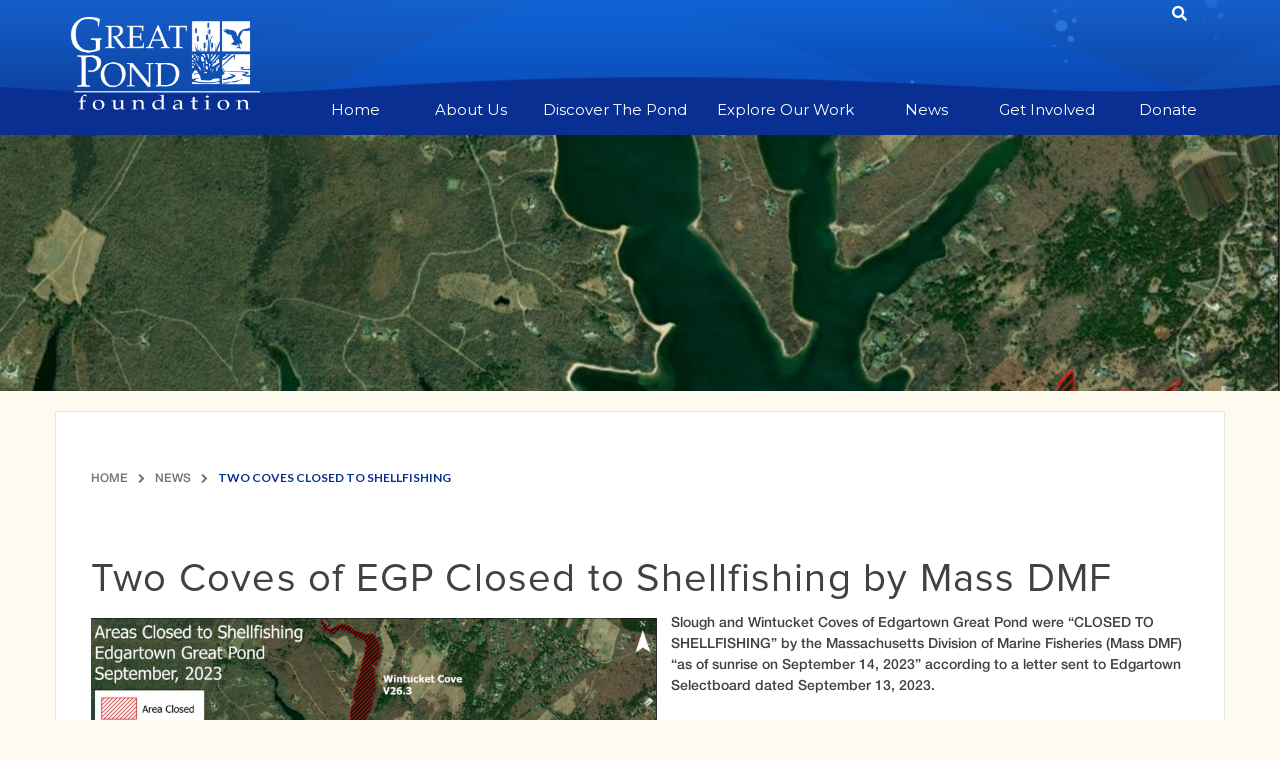

--- FILE ---
content_type: text/html; charset=UTF-8
request_url: https://greatpondfoundation.org/2023/09/28/two-coves-closed-to-shellfishing/
body_size: 17945
content:
<!DOCTYPE html>
<html lang="en">
<head>
  <meta charset="UTF-8"/>
  <title>
          Great Pond Foundation &raquo; Two Coves Closed to Shellfishing     
      
  </title>
    
        <!--[if IE]>
        <meta http-equiv="X-UA-Compatible" content="IE=edge" >
        <![endif]-->
    

    
        <link rel="stylesheet" href="https://greatpondfoundation.org/wp-content/themes/gpf/style.css" type="text/css" media="screen">
        <link rel="alternate" type="application/rss+xml" title="Great Pond Foundation RSS Feed" href="https://greatpondfoundation.org/feed/">
        <link rel="pingback" href="https://greatpondfoundation.org/xmlrpc.php">
    <link href='https://fonts.googleapis.com/css?family=Montserrat:400,700' rel='stylesheet' type='text/css'>   <link href='https://fonts.googleapis.com/css?family=Lato:400,300,700' rel='stylesheet' type='text/css'> 



        <meta name='robots' content='max-image-preview:large' />
<link rel='dns-prefetch' href='//platform-api.sharethis.com' />
<link rel='dns-prefetch' href='//fonts.googleapis.com' />
<script type="text/javascript">
/* <![CDATA[ */
window._wpemojiSettings = {"baseUrl":"https:\/\/s.w.org\/images\/core\/emoji\/15.0.3\/72x72\/","ext":".png","svgUrl":"https:\/\/s.w.org\/images\/core\/emoji\/15.0.3\/svg\/","svgExt":".svg","source":{"concatemoji":"https:\/\/greatpondfoundation.org\/wp-includes\/js\/wp-emoji-release.min.js?ver=6.6.4"}};
/*! This file is auto-generated */
!function(i,n){var o,s,e;function c(e){try{var t={supportTests:e,timestamp:(new Date).valueOf()};sessionStorage.setItem(o,JSON.stringify(t))}catch(e){}}function p(e,t,n){e.clearRect(0,0,e.canvas.width,e.canvas.height),e.fillText(t,0,0);var t=new Uint32Array(e.getImageData(0,0,e.canvas.width,e.canvas.height).data),r=(e.clearRect(0,0,e.canvas.width,e.canvas.height),e.fillText(n,0,0),new Uint32Array(e.getImageData(0,0,e.canvas.width,e.canvas.height).data));return t.every(function(e,t){return e===r[t]})}function u(e,t,n){switch(t){case"flag":return n(e,"\ud83c\udff3\ufe0f\u200d\u26a7\ufe0f","\ud83c\udff3\ufe0f\u200b\u26a7\ufe0f")?!1:!n(e,"\ud83c\uddfa\ud83c\uddf3","\ud83c\uddfa\u200b\ud83c\uddf3")&&!n(e,"\ud83c\udff4\udb40\udc67\udb40\udc62\udb40\udc65\udb40\udc6e\udb40\udc67\udb40\udc7f","\ud83c\udff4\u200b\udb40\udc67\u200b\udb40\udc62\u200b\udb40\udc65\u200b\udb40\udc6e\u200b\udb40\udc67\u200b\udb40\udc7f");case"emoji":return!n(e,"\ud83d\udc26\u200d\u2b1b","\ud83d\udc26\u200b\u2b1b")}return!1}function f(e,t,n){var r="undefined"!=typeof WorkerGlobalScope&&self instanceof WorkerGlobalScope?new OffscreenCanvas(300,150):i.createElement("canvas"),a=r.getContext("2d",{willReadFrequently:!0}),o=(a.textBaseline="top",a.font="600 32px Arial",{});return e.forEach(function(e){o[e]=t(a,e,n)}),o}function t(e){var t=i.createElement("script");t.src=e,t.defer=!0,i.head.appendChild(t)}"undefined"!=typeof Promise&&(o="wpEmojiSettingsSupports",s=["flag","emoji"],n.supports={everything:!0,everythingExceptFlag:!0},e=new Promise(function(e){i.addEventListener("DOMContentLoaded",e,{once:!0})}),new Promise(function(t){var n=function(){try{var e=JSON.parse(sessionStorage.getItem(o));if("object"==typeof e&&"number"==typeof e.timestamp&&(new Date).valueOf()<e.timestamp+604800&&"object"==typeof e.supportTests)return e.supportTests}catch(e){}return null}();if(!n){if("undefined"!=typeof Worker&&"undefined"!=typeof OffscreenCanvas&&"undefined"!=typeof URL&&URL.createObjectURL&&"undefined"!=typeof Blob)try{var e="postMessage("+f.toString()+"("+[JSON.stringify(s),u.toString(),p.toString()].join(",")+"));",r=new Blob([e],{type:"text/javascript"}),a=new Worker(URL.createObjectURL(r),{name:"wpTestEmojiSupports"});return void(a.onmessage=function(e){c(n=e.data),a.terminate(),t(n)})}catch(e){}c(n=f(s,u,p))}t(n)}).then(function(e){for(var t in e)n.supports[t]=e[t],n.supports.everything=n.supports.everything&&n.supports[t],"flag"!==t&&(n.supports.everythingExceptFlag=n.supports.everythingExceptFlag&&n.supports[t]);n.supports.everythingExceptFlag=n.supports.everythingExceptFlag&&!n.supports.flag,n.DOMReady=!1,n.readyCallback=function(){n.DOMReady=!0}}).then(function(){return e}).then(function(){var e;n.supports.everything||(n.readyCallback(),(e=n.source||{}).concatemoji?t(e.concatemoji):e.wpemoji&&e.twemoji&&(t(e.twemoji),t(e.wpemoji)))}))}((window,document),window._wpemojiSettings);
/* ]]> */
</script>
<link rel='stylesheet' id='givewp-campaign-blocks-fonts-css' href='https://fonts.googleapis.com/css2?family=Inter%3Awght%40400%3B500%3B600%3B700&#038;display=swap&#038;ver=6.6.4' type='text/css' media='all' />
<link rel='stylesheet' id='pt-cv-public-style-css' href='https://greatpondfoundation.org/wp-content/plugins/content-views-query-and-display-post-page/public/assets/css/cv.css?ver=4.2.1' type='text/css' media='all' />
<style id='wp-emoji-styles-inline-css' type='text/css'>

	img.wp-smiley, img.emoji {
		display: inline !important;
		border: none !important;
		box-shadow: none !important;
		height: 1em !important;
		width: 1em !important;
		margin: 0 0.07em !important;
		vertical-align: -0.1em !important;
		background: none !important;
		padding: 0 !important;
	}
</style>
<link rel='stylesheet' id='wp-block-library-css' href='https://greatpondfoundation.org/wp-includes/css/dist/block-library/style.min.css?ver=6.6.4' type='text/css' media='all' />
<link rel='stylesheet' id='swiper-css-css' href='https://greatpondfoundation.org/wp-content/plugins/instagram-widget-by-wpzoom/dist/styles/library/swiper.css?ver=7.4.1' type='text/css' media='all' />
<link rel='stylesheet' id='dashicons-css' href='https://greatpondfoundation.org/wp-includes/css/dashicons.min.css?ver=6.6.4' type='text/css' media='all' />
<link rel='stylesheet' id='magnific-popup-css' href='https://greatpondfoundation.org/wp-content/plugins/instagram-widget-by-wpzoom/dist/styles/library/magnific-popup.css?ver=2.3.2' type='text/css' media='all' />
<link rel='stylesheet' id='wpz-insta_block-frontend-style-css' href='https://greatpondfoundation.org/wp-content/plugins/instagram-widget-by-wpzoom/dist/styles/frontend/index.css?ver=css-4b331c57b581' type='text/css' media='all' />
<style id='givewp-campaign-comments-block-style-inline-css' type='text/css'>
.givewp-campaign-comment-block-card{display:flex;gap:var(--givewp-spacing-3);padding:var(--givewp-spacing-4) 0}.givewp-campaign-comment-block-card__avatar{align-items:center;border-radius:50%;display:flex;height:40px;justify-content:center;width:40px}.givewp-campaign-comment-block-card__avatar img{align-items:center;border-radius:50%;display:flex;height:auto;justify-content:center;min-width:40px;width:100%}.givewp-campaign-comment-block-card__donor-name{color:var(--givewp-neutral-700);font-size:1rem;font-weight:600;line-height:1.5;margin:0;text-align:left}.givewp-campaign-comment-block-card__details{align-items:center;color:var(--givewp-neutral-400);display:flex;font-size:.875rem;font-weight:500;gap:var(--givewp-spacing-2);height:auto;line-height:1.43;margin:2px 0 var(--givewp-spacing-3) 0;text-align:left}.givewp-campaign-comment-block-card__comment{color:var(--givewp-neutral-700);font-size:1rem;line-height:1.5;margin:0;text-align:left}.givewp-campaign-comment-block-card__read-more{background:none;border:none;color:var(--givewp-blue-500);cursor:pointer;font-size:.875rem;line-height:1.43;outline:none;padding:0}
.givewp-campaign-comments-block-empty-state{align-items:center;background-color:var(--givewp-shades-white);border:1px solid var(--givewp-neutral-50);border-radius:.5rem;display:flex;flex-direction:column;justify-content:center;padding:var(--givewp-spacing-6)}.givewp-campaign-comments-block-empty-state__details{align-items:center;display:flex;flex-direction:column;gap:var(--givewp-spacing-1);justify-content:center;margin:.875rem 0}.givewp-campaign-comments-block-empty-state__title{color:var(--givewp-neutral-700);font-size:1rem;font-weight:500;margin:0}.givewp-campaign-comments-block-empty-state__description{color:var(--givewp-neutral-700);font-size:.875rem;line-height:1.43;margin:0}
.givewp-campaign-comment-block{background-color:var(--givewp-shades-white);display:flex;flex-direction:column;gap:var(--givewp-spacing-2);padding:var(--givewp-spacing-6) 0}.givewp-campaign-comment-block__title{color:var(--givewp-neutral-900);font-size:18px;font-weight:600;line-height:1.56;margin:0;text-align:left}.givewp-campaign-comment-block__cta{align-items:center;background-color:var(--givewp-neutral-50);border-radius:4px;color:var(--giewp-neutral-500);display:flex;font-size:14px;font-weight:600;gap:8px;height:36px;line-height:1.43;margin:0;padding:var(--givewp-spacing-2) var(--givewp-spacing-4);text-align:left}

</style>
<style id='givewp-campaign-cover-block-style-inline-css' type='text/css'>
.givewp-campaign-selector{border:1px solid #e5e7eb;border-radius:5px;box-shadow:0 2px 4px 0 rgba(0,0,0,.05);display:flex;flex-direction:column;gap:20px;padding:40px 24px}.givewp-campaign-selector__label{padding-bottom:16px}.givewp-campaign-selector__select input[type=text]:focus{border-color:transparent;box-shadow:0 0 0 1px transparent;outline:2px solid transparent}.givewp-campaign-selector__logo{align-self:center}.givewp-campaign-selector__open{background:#2271b1;border:none;border-radius:5px;color:#fff;cursor:pointer;padding:.5rem 1rem}.givewp-campaign-selector__submit{background-color:#27ae60;border:0;border-radius:5px;color:#fff;font-weight:700;outline:none;padding:1rem;text-align:center;transition:.2s;width:100%}.givewp-campaign-selector__submit:disabled{background-color:#f3f4f6;color:#9ca0af}.givewp-campaign-selector__submit:hover:not(:disabled){cursor:pointer;filter:brightness(1.2)}
.givewp-campaign-cover-block__button{align-items:center;border:1px solid #2271b1;border-radius:2px;color:#2271b1;display:flex;justify-content:center;margin-bottom:.5rem;min-height:32px;width:100%}.givewp-campaign-cover-block__image{border-radius:2px;display:flex;flex-grow:1;margin-bottom:.5rem;max-height:4.44rem;-o-object-fit:cover;object-fit:cover;width:100%}.givewp-campaign-cover-block__help-text{color:#4b5563;font-size:.75rem;font-stretch:normal;font-style:normal;font-weight:400;letter-spacing:normal;line-height:1.4;text-align:left}.givewp-campaign-cover-block__edit-campaign-link{align-items:center;display:inline-flex;font-size:.75rem;font-stretch:normal;font-style:normal;font-weight:400;gap:.125rem;line-height:1.4}.givewp-campaign-cover-block__edit-campaign-link svg{fill:currentColor;height:1.25rem;width:1.25rem}.givewp-campaign-cover-block-preview__image{align-items:center;display:flex;height:100%;justify-content:center;width:100%}

</style>
<style id='givewp-campaign-donations-style-inline-css' type='text/css'>
.givewp-campaign-donations-block{padding:1.5rem 0}.givewp-campaign-donations-block *{font-family:Inter,sans-serif}.givewp-campaign-donations-block .givewp-campaign-donations-block__header{align-items:center;display:flex;justify-content:space-between;margin-bottom:.5rem}.givewp-campaign-donations-block .givewp-campaign-donations-block__title{color:var(--givewp-neutral-900);font-size:1.125rem;font-weight:600;line-height:1.56;margin:0}.givewp-campaign-donations-block .givewp-campaign-donations-block__donations{display:grid;gap:.5rem;margin:0;padding:0}.givewp-campaign-donations-block .givewp-campaign-donations-block__donation,.givewp-campaign-donations-block .givewp-campaign-donations-block__empty-state{background-color:var(--givewp-shades-white);border:1px solid var(--givewp-neutral-50);border-radius:.5rem;display:flex;padding:1rem}.givewp-campaign-donations-block .givewp-campaign-donations-block__donation{align-items:center;gap:.75rem}.givewp-campaign-donations-block .givewp-campaign-donations-block__donation-icon{align-items:center;display:flex}.givewp-campaign-donations-block .givewp-campaign-donations-block__donation-icon img{border-radius:100%;height:2.5rem;-o-object-fit:cover;object-fit:cover;width:2.5rem}.givewp-campaign-donations-block .givewp-campaign-donations-block__donation-info{display:flex;flex-direction:column;justify-content:center;row-gap:.25rem}.givewp-campaign-donations-block .givewp-campaign-donations-block__donation-description{color:var(--givewp-neutral-500);font-size:1rem;font-weight:500;line-height:1.5;margin:0}.givewp-campaign-donations-block .givewp-campaign-donations-block__donation-description strong{color:var(--givewp-neutral-700);font-weight:600}.givewp-campaign-donations-block .givewp-campaign-donations-block__donation-date{align-items:center;color:var(--givewp-neutral-400);display:flex;font-size:.875rem;font-weight:500;line-height:1.43}.givewp-campaign-donations-block .givewp-campaign-donations-block__donation-ribbon{align-items:center;border-radius:100%;color:#1f2937;display:flex;height:1.25rem;justify-content:center;margin-left:auto;width:1.25rem}.givewp-campaign-donations-block .givewp-campaign-donations-block__donation-ribbon[data-position="1"]{background-color:gold}.givewp-campaign-donations-block .givewp-campaign-donations-block__donation-ribbon[data-position="2"]{background-color:silver}.givewp-campaign-donations-block .givewp-campaign-donations-block__donation-ribbon[data-position="3"]{background-color:#cd7f32;color:#fffaf2}.givewp-campaign-donations-block .givewp-campaign-donations-block__donation-amount{color:var(--givewp-neutral-700);font-size:1.125rem;font-weight:600;line-height:1.56;margin-left:auto}.givewp-campaign-donations-block .givewp-campaign-donations-block__footer{display:flex;justify-content:center;margin-top:.5rem}.givewp-campaign-donations-block .givewp-campaign-donations-block__donate-button button.givewp-donation-form-modal__open,.givewp-campaign-donations-block .givewp-campaign-donations-block__empty-button button.givewp-donation-form-modal__open,.givewp-campaign-donations-block .givewp-campaign-donations-block__load-more-button{background:none!important;border:1px solid var(--givewp-primary-color);border-radius:.5rem;color:var(--givewp-primary-color)!important;font-size:.875rem;font-weight:600;line-height:1.43;padding:.25rem 1rem!important}.givewp-campaign-donations-block .givewp-campaign-donations-block__donate-button button.givewp-donation-form-modal__open:hover,.givewp-campaign-donations-block .givewp-campaign-donations-block__empty-button button.givewp-donation-form-modal__open:hover,.givewp-campaign-donations-block .givewp-campaign-donations-block__load-more-button:hover{background:var(--givewp-primary-color)!important;color:var(--givewp-shades-white)!important}.givewp-campaign-donations-block .givewp-campaign-donations-block__empty-state{align-items:center;flex-direction:column;padding:1.5rem}.givewp-campaign-donations-block .givewp-campaign-donations-block__empty-description,.givewp-campaign-donations-block .givewp-campaign-donations-block__empty-title{color:var(--givewp-neutral-700);margin:0}.givewp-campaign-donations-block .givewp-campaign-donations-block__empty-title{font-size:1rem;font-weight:500;line-height:1.5}.givewp-campaign-donations-block .givewp-campaign-donations-block__empty-description{font-size:.875rem;line-height:1.43;margin-top:.25rem}.givewp-campaign-donations-block .givewp-campaign-donations-block__empty-icon{color:var(--givewp-secondary-color);margin-bottom:.875rem;order:-1}.givewp-campaign-donations-block .givewp-campaign-donations-block__empty-button{margin-top:.875rem}.givewp-campaign-donations-block .givewp-campaign-donations-block__empty-button button.givewp-donation-form-modal__open{border-radius:.25rem;padding:.5rem 1rem!important}

</style>
<link rel='stylesheet' id='givewp-campaign-donors-style-css' href='https://greatpondfoundation.org/wp-content/plugins/give/build/campaignDonorsBlockApp.css?ver=1.0.0' type='text/css' media='all' />
<style id='givewp-campaign-form-style-inline-css' type='text/css'>
.givewp-donation-form-modal{outline:none;overflow-y:scroll;padding:1rem;width:100%}.givewp-donation-form-modal[data-entering=true]{animation:modal-fade .3s,modal-zoom .6s}@keyframes modal-fade{0%{opacity:0}to{opacity:1}}@keyframes modal-zoom{0%{transform:scale(.8)}to{transform:scale(1)}}.givewp-donation-form-modal__overlay{align-items:center;background:rgba(0,0,0,.7);display:flex;flex-direction:column;height:var(--visual-viewport-height);justify-content:center;left:0;position:fixed;top:0;width:100vw;z-index:100}.givewp-donation-form-modal__overlay[data-loading=true]{display:none}.givewp-donation-form-modal__overlay[data-entering=true]{animation:modal-fade .3s}.givewp-donation-form-modal__overlay[data-exiting=true]{animation:modal-fade .15s ease-in reverse}.givewp-donation-form-modal__open__spinner{left:50%;line-height:1;position:absolute;top:50%;transform:translate(-50%,-50%);z-index:100}.givewp-donation-form-modal__open{position:relative}.givewp-donation-form-modal__close{background:#e7e8ed;border:1px solid transparent;border-radius:50%;cursor:pointer;display:flex;padding:.75rem;position:fixed;right:25px;top:25px;transition:.2s;width:-moz-fit-content;width:fit-content;z-index:999}.givewp-donation-form-modal__close svg{height:1rem;width:1rem}.givewp-donation-form-modal__close:active,.givewp-donation-form-modal__close:focus,.givewp-donation-form-modal__close:hover{background-color:#caccd7;border:1px solid #caccd7}.admin-bar .givewp-donation-form-modal{margin-top:32px}.admin-bar .givewp-donation-form-modal__close{top:57px}
.givewp-entity-selector{border:1px solid #e5e7eb;border-radius:5px;box-shadow:0 2px 4px 0 rgba(0,0,0,.05);display:flex;flex-direction:column;gap:20px;padding:40px 24px}.givewp-entity-selector__label{padding-bottom:16px}.givewp-entity-selector__select input[type=text]:focus{border-color:transparent;box-shadow:0 0 0 1px transparent;outline:2px solid transparent}.givewp-entity-selector__logo{align-self:center}.givewp-entity-selector__open{background:#2271b1;border:none;border-radius:5px;color:#fff;cursor:pointer;padding:.5rem 1rem}.givewp-entity-selector__submit{background-color:#27ae60;border:0;border-radius:5px;color:#fff;font-weight:700;outline:none;padding:1rem;text-align:center;transition:.2s;width:100%}.givewp-entity-selector__submit:disabled{background-color:#f3f4f6;color:#9ca0af}.givewp-entity-selector__submit:hover:not(:disabled){cursor:pointer;filter:brightness(1.2)}
.givewp-campaign-selector{border:1px solid #e5e7eb;border-radius:5px;box-shadow:0 2px 4px 0 rgba(0,0,0,.05);display:flex;flex-direction:column;gap:20px;padding:40px 24px}.givewp-campaign-selector__label{padding-bottom:16px}.givewp-campaign-selector__select input[type=text]:focus{border-color:transparent;box-shadow:0 0 0 1px transparent;outline:2px solid transparent}.givewp-campaign-selector__logo{align-self:center}.givewp-campaign-selector__open{background:#2271b1;border:none;border-radius:5px;color:#fff;cursor:pointer;padding:.5rem 1rem}.givewp-campaign-selector__submit{background-color:#27ae60;border:0;border-radius:5px;color:#fff;font-weight:700;outline:none;padding:1rem;text-align:center;transition:.2s;width:100%}.givewp-campaign-selector__submit:disabled{background-color:#f3f4f6;color:#9ca0af}.givewp-campaign-selector__submit:hover:not(:disabled){cursor:pointer;filter:brightness(1.2)}
.givewp-donation-form-link,.givewp-donation-form-modal__open{background:var(--givewp-primary-color,#2271b1);border:none;border-radius:5px;color:#fff;cursor:pointer;font-family:-apple-system,BlinkMacSystemFont,Segoe UI,Roboto,Oxygen-Sans,Ubuntu,Cantarell,Helvetica Neue,sans-serif;font-size:1rem;font-weight:500!important;line-height:1.5;padding:.75rem 1.25rem!important;text-decoration:none!important;transition:all .2s ease;width:100%}.givewp-donation-form-link:active,.givewp-donation-form-link:focus,.givewp-donation-form-link:focus-visible,.givewp-donation-form-link:hover,.givewp-donation-form-modal__open:active,.givewp-donation-form-modal__open:focus,.givewp-donation-form-modal__open:focus-visible,.givewp-donation-form-modal__open:hover{background-color:color-mix(in srgb,var(--givewp-primary-color,#2271b1),#000 20%)}.components-input-control__label{width:100%}.wp-block-givewp-campaign-form{position:relative}.wp-block-givewp-campaign-form form[id*=give-form] #give-gateway-radio-list>li input[type=radio]{display:inline-block}.wp-block-givewp-campaign-form iframe{pointer-events:none;width:100%!important}.give-change-donation-form-btn svg{margin-top:3px}.givewp-default-form-toggle{margin-top:var(--givewp-spacing-4)}

</style>
<style id='givewp-campaign-goal-style-inline-css' type='text/css'>
.givewp-campaign-goal{display:flex;flex-direction:column;gap:.5rem;padding-bottom:1rem}.givewp-campaign-goal__container{display:flex;flex-direction:row;justify-content:space-between}.givewp-campaign-goal__container-item{display:flex;flex-direction:column;gap:.2rem}.givewp-campaign-goal__container-item span{color:var(--givewp-neutral-500);font-size:12px;font-weight:600;letter-spacing:.48px;line-height:1.5;text-transform:uppercase}.givewp-campaign-goal__container-item strong{color:var(--givewp-neutral-900);font-size:20px;font-weight:600;line-height:1.6}.givewp-campaign-goal__progress-bar{display:flex}.givewp-campaign-goal__progress-bar-container{background-color:#f2f2f2;border-radius:14px;box-shadow:inset 0 1px 4px 0 rgba(0,0,0,.09);display:flex;flex-grow:1;height:8px}.givewp-campaign-goal__progress-bar-progress{background:var(--givewp-secondary-color,#2d802f);border-radius:14px;box-shadow:inset 0 1px 4px 0 rgba(0,0,0,.09);display:flex;height:8px}

</style>
<style id='givewp-campaign-stats-block-style-inline-css' type='text/css'>
.givewp-campaign-stats-block span{color:var(--givewp-neutral-500);display:block;font-size:12px;font-weight:600;letter-spacing:.48px;line-height:1.5;margin-bottom:2px;text-align:left;text-transform:uppercase}.givewp-campaign-stats-block strong{color:var(--givewp-neutral-900);font-size:20px;font-weight:600;letter-spacing:normal;line-height:1.6}

</style>
<style id='givewp-campaign-donate-button-style-inline-css' type='text/css'>
.givewp-donation-form-link,.givewp-donation-form-modal__open{background:var(--givewp-primary-color,#2271b1);border:none;border-radius:5px;color:#fff;cursor:pointer;font-family:-apple-system,BlinkMacSystemFont,Segoe UI,Roboto,Oxygen-Sans,Ubuntu,Cantarell,Helvetica Neue,sans-serif;font-size:1rem;font-weight:500!important;line-height:1.5;padding:.75rem 1.25rem!important;text-decoration:none!important;transition:all .2s ease;width:100%}.givewp-donation-form-link:active,.givewp-donation-form-link:focus,.givewp-donation-form-link:focus-visible,.givewp-donation-form-link:hover,.givewp-donation-form-modal__open:active,.givewp-donation-form-modal__open:focus,.givewp-donation-form-modal__open:focus-visible,.givewp-donation-form-modal__open:hover{background-color:color-mix(in srgb,var(--givewp-primary-color,#2271b1),#000 20%)}.give-change-donation-form-btn svg{margin-top:3px}.givewp-default-form-toggle{margin-top:var(--givewp-spacing-4)}

</style>
<style id='classic-theme-styles-inline-css' type='text/css'>
/*! This file is auto-generated */
.wp-block-button__link{color:#fff;background-color:#32373c;border-radius:9999px;box-shadow:none;text-decoration:none;padding:calc(.667em + 2px) calc(1.333em + 2px);font-size:1.125em}.wp-block-file__button{background:#32373c;color:#fff;text-decoration:none}
</style>
<style id='global-styles-inline-css' type='text/css'>
:root{--wp--preset--aspect-ratio--square: 1;--wp--preset--aspect-ratio--4-3: 4/3;--wp--preset--aspect-ratio--3-4: 3/4;--wp--preset--aspect-ratio--3-2: 3/2;--wp--preset--aspect-ratio--2-3: 2/3;--wp--preset--aspect-ratio--16-9: 16/9;--wp--preset--aspect-ratio--9-16: 9/16;--wp--preset--color--black: #000000;--wp--preset--color--cyan-bluish-gray: #abb8c3;--wp--preset--color--white: #ffffff;--wp--preset--color--pale-pink: #f78da7;--wp--preset--color--vivid-red: #cf2e2e;--wp--preset--color--luminous-vivid-orange: #ff6900;--wp--preset--color--luminous-vivid-amber: #fcb900;--wp--preset--color--light-green-cyan: #7bdcb5;--wp--preset--color--vivid-green-cyan: #00d084;--wp--preset--color--pale-cyan-blue: #8ed1fc;--wp--preset--color--vivid-cyan-blue: #0693e3;--wp--preset--color--vivid-purple: #9b51e0;--wp--preset--gradient--vivid-cyan-blue-to-vivid-purple: linear-gradient(135deg,rgba(6,147,227,1) 0%,rgb(155,81,224) 100%);--wp--preset--gradient--light-green-cyan-to-vivid-green-cyan: linear-gradient(135deg,rgb(122,220,180) 0%,rgb(0,208,130) 100%);--wp--preset--gradient--luminous-vivid-amber-to-luminous-vivid-orange: linear-gradient(135deg,rgba(252,185,0,1) 0%,rgba(255,105,0,1) 100%);--wp--preset--gradient--luminous-vivid-orange-to-vivid-red: linear-gradient(135deg,rgba(255,105,0,1) 0%,rgb(207,46,46) 100%);--wp--preset--gradient--very-light-gray-to-cyan-bluish-gray: linear-gradient(135deg,rgb(238,238,238) 0%,rgb(169,184,195) 100%);--wp--preset--gradient--cool-to-warm-spectrum: linear-gradient(135deg,rgb(74,234,220) 0%,rgb(151,120,209) 20%,rgb(207,42,186) 40%,rgb(238,44,130) 60%,rgb(251,105,98) 80%,rgb(254,248,76) 100%);--wp--preset--gradient--blush-light-purple: linear-gradient(135deg,rgb(255,206,236) 0%,rgb(152,150,240) 100%);--wp--preset--gradient--blush-bordeaux: linear-gradient(135deg,rgb(254,205,165) 0%,rgb(254,45,45) 50%,rgb(107,0,62) 100%);--wp--preset--gradient--luminous-dusk: linear-gradient(135deg,rgb(255,203,112) 0%,rgb(199,81,192) 50%,rgb(65,88,208) 100%);--wp--preset--gradient--pale-ocean: linear-gradient(135deg,rgb(255,245,203) 0%,rgb(182,227,212) 50%,rgb(51,167,181) 100%);--wp--preset--gradient--electric-grass: linear-gradient(135deg,rgb(202,248,128) 0%,rgb(113,206,126) 100%);--wp--preset--gradient--midnight: linear-gradient(135deg,rgb(2,3,129) 0%,rgb(40,116,252) 100%);--wp--preset--font-size--small: 13px;--wp--preset--font-size--medium: 20px;--wp--preset--font-size--large: 36px;--wp--preset--font-size--x-large: 42px;--wp--preset--spacing--20: 0.44rem;--wp--preset--spacing--30: 0.67rem;--wp--preset--spacing--40: 1rem;--wp--preset--spacing--50: 1.5rem;--wp--preset--spacing--60: 2.25rem;--wp--preset--spacing--70: 3.38rem;--wp--preset--spacing--80: 5.06rem;--wp--preset--shadow--natural: 6px 6px 9px rgba(0, 0, 0, 0.2);--wp--preset--shadow--deep: 12px 12px 50px rgba(0, 0, 0, 0.4);--wp--preset--shadow--sharp: 6px 6px 0px rgba(0, 0, 0, 0.2);--wp--preset--shadow--outlined: 6px 6px 0px -3px rgba(255, 255, 255, 1), 6px 6px rgba(0, 0, 0, 1);--wp--preset--shadow--crisp: 6px 6px 0px rgba(0, 0, 0, 1);}:where(.is-layout-flex){gap: 0.5em;}:where(.is-layout-grid){gap: 0.5em;}body .is-layout-flex{display: flex;}.is-layout-flex{flex-wrap: wrap;align-items: center;}.is-layout-flex > :is(*, div){margin: 0;}body .is-layout-grid{display: grid;}.is-layout-grid > :is(*, div){margin: 0;}:where(.wp-block-columns.is-layout-flex){gap: 2em;}:where(.wp-block-columns.is-layout-grid){gap: 2em;}:where(.wp-block-post-template.is-layout-flex){gap: 1.25em;}:where(.wp-block-post-template.is-layout-grid){gap: 1.25em;}.has-black-color{color: var(--wp--preset--color--black) !important;}.has-cyan-bluish-gray-color{color: var(--wp--preset--color--cyan-bluish-gray) !important;}.has-white-color{color: var(--wp--preset--color--white) !important;}.has-pale-pink-color{color: var(--wp--preset--color--pale-pink) !important;}.has-vivid-red-color{color: var(--wp--preset--color--vivid-red) !important;}.has-luminous-vivid-orange-color{color: var(--wp--preset--color--luminous-vivid-orange) !important;}.has-luminous-vivid-amber-color{color: var(--wp--preset--color--luminous-vivid-amber) !important;}.has-light-green-cyan-color{color: var(--wp--preset--color--light-green-cyan) !important;}.has-vivid-green-cyan-color{color: var(--wp--preset--color--vivid-green-cyan) !important;}.has-pale-cyan-blue-color{color: var(--wp--preset--color--pale-cyan-blue) !important;}.has-vivid-cyan-blue-color{color: var(--wp--preset--color--vivid-cyan-blue) !important;}.has-vivid-purple-color{color: var(--wp--preset--color--vivid-purple) !important;}.has-black-background-color{background-color: var(--wp--preset--color--black) !important;}.has-cyan-bluish-gray-background-color{background-color: var(--wp--preset--color--cyan-bluish-gray) !important;}.has-white-background-color{background-color: var(--wp--preset--color--white) !important;}.has-pale-pink-background-color{background-color: var(--wp--preset--color--pale-pink) !important;}.has-vivid-red-background-color{background-color: var(--wp--preset--color--vivid-red) !important;}.has-luminous-vivid-orange-background-color{background-color: var(--wp--preset--color--luminous-vivid-orange) !important;}.has-luminous-vivid-amber-background-color{background-color: var(--wp--preset--color--luminous-vivid-amber) !important;}.has-light-green-cyan-background-color{background-color: var(--wp--preset--color--light-green-cyan) !important;}.has-vivid-green-cyan-background-color{background-color: var(--wp--preset--color--vivid-green-cyan) !important;}.has-pale-cyan-blue-background-color{background-color: var(--wp--preset--color--pale-cyan-blue) !important;}.has-vivid-cyan-blue-background-color{background-color: var(--wp--preset--color--vivid-cyan-blue) !important;}.has-vivid-purple-background-color{background-color: var(--wp--preset--color--vivid-purple) !important;}.has-black-border-color{border-color: var(--wp--preset--color--black) !important;}.has-cyan-bluish-gray-border-color{border-color: var(--wp--preset--color--cyan-bluish-gray) !important;}.has-white-border-color{border-color: var(--wp--preset--color--white) !important;}.has-pale-pink-border-color{border-color: var(--wp--preset--color--pale-pink) !important;}.has-vivid-red-border-color{border-color: var(--wp--preset--color--vivid-red) !important;}.has-luminous-vivid-orange-border-color{border-color: var(--wp--preset--color--luminous-vivid-orange) !important;}.has-luminous-vivid-amber-border-color{border-color: var(--wp--preset--color--luminous-vivid-amber) !important;}.has-light-green-cyan-border-color{border-color: var(--wp--preset--color--light-green-cyan) !important;}.has-vivid-green-cyan-border-color{border-color: var(--wp--preset--color--vivid-green-cyan) !important;}.has-pale-cyan-blue-border-color{border-color: var(--wp--preset--color--pale-cyan-blue) !important;}.has-vivid-cyan-blue-border-color{border-color: var(--wp--preset--color--vivid-cyan-blue) !important;}.has-vivid-purple-border-color{border-color: var(--wp--preset--color--vivid-purple) !important;}.has-vivid-cyan-blue-to-vivid-purple-gradient-background{background: var(--wp--preset--gradient--vivid-cyan-blue-to-vivid-purple) !important;}.has-light-green-cyan-to-vivid-green-cyan-gradient-background{background: var(--wp--preset--gradient--light-green-cyan-to-vivid-green-cyan) !important;}.has-luminous-vivid-amber-to-luminous-vivid-orange-gradient-background{background: var(--wp--preset--gradient--luminous-vivid-amber-to-luminous-vivid-orange) !important;}.has-luminous-vivid-orange-to-vivid-red-gradient-background{background: var(--wp--preset--gradient--luminous-vivid-orange-to-vivid-red) !important;}.has-very-light-gray-to-cyan-bluish-gray-gradient-background{background: var(--wp--preset--gradient--very-light-gray-to-cyan-bluish-gray) !important;}.has-cool-to-warm-spectrum-gradient-background{background: var(--wp--preset--gradient--cool-to-warm-spectrum) !important;}.has-blush-light-purple-gradient-background{background: var(--wp--preset--gradient--blush-light-purple) !important;}.has-blush-bordeaux-gradient-background{background: var(--wp--preset--gradient--blush-bordeaux) !important;}.has-luminous-dusk-gradient-background{background: var(--wp--preset--gradient--luminous-dusk) !important;}.has-pale-ocean-gradient-background{background: var(--wp--preset--gradient--pale-ocean) !important;}.has-electric-grass-gradient-background{background: var(--wp--preset--gradient--electric-grass) !important;}.has-midnight-gradient-background{background: var(--wp--preset--gradient--midnight) !important;}.has-small-font-size{font-size: var(--wp--preset--font-size--small) !important;}.has-medium-font-size{font-size: var(--wp--preset--font-size--medium) !important;}.has-large-font-size{font-size: var(--wp--preset--font-size--large) !important;}.has-x-large-font-size{font-size: var(--wp--preset--font-size--x-large) !important;}
:where(.wp-block-post-template.is-layout-flex){gap: 1.25em;}:where(.wp-block-post-template.is-layout-grid){gap: 1.25em;}
:where(.wp-block-columns.is-layout-flex){gap: 2em;}:where(.wp-block-columns.is-layout-grid){gap: 2em;}
:root :where(.wp-block-pullquote){font-size: 1.5em;line-height: 1.6;}
</style>
<link rel='stylesheet' id='srzmpcss-css' href='https://greatpondfoundation.org/wp-content/plugins/srizon-facebook-album/resources/css/mag-popup.min.css?ver=6.6.4' type='text/css' media='all' />
<link rel='stylesheet' id='srzelastislidercss-css' href='https://greatpondfoundation.org/wp-content/plugins/srizon-facebook-album/resources/css/elastislide.min.css?ver=6.6.4' type='text/css' media='all' />
<link rel='stylesheet' id='srzcustomcss-css' href='https://greatpondfoundation.org/wp-content/plugins/srizon-facebook-album/resources/css/srizon.custom.min.css?ver=3.4.1' type='text/css' media='all' />
<link rel='stylesheet' id='extp-google-fonts-css' href='//fonts.googleapis.com/css?family=Source+Sans+Pro&#038;ver=1.0.0' type='text/css' media='all' />
<link rel='stylesheet' id='give-styles-css' href='https://greatpondfoundation.org/wp-content/plugins/give/build/assets/dist/css/give.css?ver=4.13.2' type='text/css' media='all' />
<link rel='stylesheet' id='give-donation-summary-style-frontend-css' href='https://greatpondfoundation.org/wp-content/plugins/give/build/assets/dist/css/give-donation-summary.css?ver=4.13.2' type='text/css' media='all' />
<link rel='stylesheet' id='givewp-design-system-foundation-css' href='https://greatpondfoundation.org/wp-content/plugins/give/build/assets/dist/css/design-system/foundation.css?ver=1.2.0' type='text/css' media='all' />
<link rel='stylesheet' id='bootstrap-style-css' href='https://greatpondfoundation.org/wp-content/themes/gpf/css/bootstrap.min.css?ver=6.6.4' type='text/css' media='all' />
<link rel='stylesheet' id='font-style-css' href='https://greatpondfoundation.org/wp-content/themes/gpf/css/font-awesome.css?ver=6.6.4' type='text/css' media='all' />
<link rel='stylesheet' id='llf-style-css' href='https://greatpondfoundation.org/wp-content/themes/gpf/css/style.css?ver=6.6.4' type='text/css' media='all' />
<link rel='stylesheet' id='meks_instagram-widget-styles-css' href='https://greatpondfoundation.org/wp-content/plugins/meks-easy-instagram-widget/css/widget.css?ver=6.6.4' type='text/css' media='all' />
<link rel='stylesheet' id='simcal-qtip-css' href='https://greatpondfoundation.org/wp-content/plugins/google-calendar-events/assets/generated/vendor/jquery.qtip.min.css?ver=3.5.3' type='text/css' media='all' />
<link rel='stylesheet' id='simcal-default-calendar-grid-css' href='https://greatpondfoundation.org/wp-content/plugins/google-calendar-events/assets/generated/default-calendar-grid.min.css?ver=3.5.3' type='text/css' media='all' />
<link rel='stylesheet' id='simcal-default-calendar-list-css' href='https://greatpondfoundation.org/wp-content/plugins/google-calendar-events/assets/generated/default-calendar-list.min.css?ver=3.5.3' type='text/css' media='all' />
<link rel='stylesheet' id='srpw-style-css' href='https://greatpondfoundation.org/wp-content/plugins/smart-recent-posts-widget/assets/css/srpw-frontend.css?ver=6.6.4' type='text/css' media='all' />
<link rel='stylesheet' id='extp-font-awesome-css' href='https://greatpondfoundation.org/wp-content/plugins/teampress/css/font-awesome/css/fontawesome-all.min.css?ver=6.6.4' type='text/css' media='all' />
<link rel='stylesheet' id='extp-lightbox-css' href='https://greatpondfoundation.org/wp-content/plugins/teampress/css/glightbox.css?ver=6.6.4' type='text/css' media='all' />
<link rel='stylesheet' id='extp-teampress-css' href='https://greatpondfoundation.org/wp-content/plugins/teampress/css/style.css?ver=6.6.4' type='text/css' media='all' />
<link rel='stylesheet' id='extp-teampress-imghover-css' href='https://greatpondfoundation.org/wp-content/plugins/teampress/css/imghover-style.css?ver=6.6.4' type='text/css' media='all' />
<link rel='stylesheet' id='extp-teampress-list-css' href='https://greatpondfoundation.org/wp-content/plugins/teampress/css/style-list.css?ver=6.6.4' type='text/css' media='all' />
<link rel='stylesheet' id='extp-teampress-tablecss-css' href='https://greatpondfoundation.org/wp-content/plugins/teampress/css/style-table.css?ver=6.6.4' type='text/css' media='all' />
<link rel='stylesheet' id='extp-teampress-expand-css' href='https://greatpondfoundation.org/wp-content/plugins/teampress/css/collapse.css?ver=6.6.4' type='text/css' media='all' />
<link rel='stylesheet' id='extp-teampress-modal-css' href='https://greatpondfoundation.org/wp-content/plugins/teampress/css/modal.css?ver=6.6.4' type='text/css' media='all' />
<link rel='stylesheet' id='hm_custom_css-css' href='https://greatpondfoundation.org/wp-content/uploads/hm_custom_css_js/custom.css?ver=1745963483' type='text/css' media='all' />
<!--n2css--><!--n2js--><script type="text/javascript" src="https://greatpondfoundation.org/wp-includes/js/jquery/jquery.min.js?ver=3.7.1" id="jquery-core-js"></script>
<script type="text/javascript" src="https://greatpondfoundation.org/wp-includes/js/jquery/jquery-migrate.min.js?ver=3.4.1" id="jquery-migrate-js"></script>
<script type="text/javascript" src="https://greatpondfoundation.org/wp-includes/js/underscore.min.js?ver=1.13.4" id="underscore-js"></script>
<script type="text/javascript" id="wp-util-js-extra">
/* <![CDATA[ */
var _wpUtilSettings = {"ajax":{"url":"\/wp-admin\/admin-ajax.php"}};
/* ]]> */
</script>
<script type="text/javascript" src="https://greatpondfoundation.org/wp-includes/js/wp-util.min.js?ver=6.6.4" id="wp-util-js"></script>
<script type="text/javascript" src="https://greatpondfoundation.org/wp-content/plugins/instagram-widget-by-wpzoom/dist/scripts/library/magnific-popup.js?ver=1768485260" id="magnific-popup-js"></script>
<script type="text/javascript" src="https://greatpondfoundation.org/wp-content/plugins/instagram-widget-by-wpzoom/dist/scripts/library/swiper.js?ver=7.4.1" id="swiper-js-js"></script>
<script type="text/javascript" src="https://greatpondfoundation.org/wp-content/plugins/instagram-widget-by-wpzoom/dist/scripts/frontend/block.js?ver=6c9dcb21b2da662ca82d" id="wpz-insta_block-frontend-script-js"></script>
<script type="text/javascript" src="https://greatpondfoundation.org/wp-content/plugins/srizon-facebook-album/resources/js/modernizr.js?ver=6.6.4" id="srzmodernizr-js"></script>
<script type="text/javascript" src="https://greatpondfoundation.org/wp-content/plugins/srizon-facebook-album/resources/js/mag-popup.js?ver=6.6.4" id="srzmp-js"></script>
<script type="text/javascript" src="https://greatpondfoundation.org/wp-content/plugins/srizon-facebook-album/resources/js/jquery.collagePlus.min.js?ver=6.6.4" id="srzcollage-js"></script>
<script type="text/javascript" src="https://greatpondfoundation.org/wp-content/plugins/srizon-facebook-album/resources/js/jquery.elastislide.min.js?ver=6.6.4" id="srzelastislide-js"></script>
<script type="text/javascript" src="https://greatpondfoundation.org/wp-content/plugins/srizon-facebook-album/resources/js/srizon.custom.min.js?ver=3.4.1" id="srzcustom-js"></script>
<script type="text/javascript" src="https://greatpondfoundation.org/wp-includes/js/dist/hooks.min.js?ver=2810c76e705dd1a53b18" id="wp-hooks-js"></script>
<script type="text/javascript" src="https://greatpondfoundation.org/wp-includes/js/dist/i18n.min.js?ver=5e580eb46a90c2b997e6" id="wp-i18n-js"></script>
<script type="text/javascript" id="wp-i18n-js-after">
/* <![CDATA[ */
wp.i18n.setLocaleData( { 'text direction\u0004ltr': [ 'ltr' ] } );
/* ]]> */
</script>
<script type="text/javascript" id="give-js-extra">
/* <![CDATA[ */
var give_global_vars = {"ajaxurl":"https:\/\/greatpondfoundation.org\/wp-admin\/admin-ajax.php","checkout_nonce":"8f079209d4","currency":"USD","currency_sign":"$","currency_pos":"before","thousands_separator":",","decimal_separator":".","no_gateway":"Please select a payment method.","bad_minimum":"The minimum custom donation amount for this form is","bad_maximum":"The maximum custom donation amount for this form is","general_loading":"Loading...","purchase_loading":"Please Wait...","textForOverlayScreen":"<h3>Processing...<\/h3><p>This will only take a second!<\/p>","number_decimals":"2","is_test_mode":"1","give_version":"4.13.2","magnific_options":{"main_class":"give-modal","close_on_bg_click":false},"form_translation":{"payment-mode":"Please select payment mode.","give_first":"Please enter your first name.","give_last":"Please enter your last name.","give_email":"Please enter a valid email address.","give_user_login":"Invalid email address or username.","give_user_pass":"Enter a password.","give_user_pass_confirm":"Enter the password confirmation.","give_agree_to_terms":"You must agree to the terms and conditions."},"confirm_email_sent_message":"Please check your email and click on the link to access your complete donation history.","ajax_vars":{"ajaxurl":"https:\/\/greatpondfoundation.org\/wp-admin\/admin-ajax.php","ajaxNonce":"f64d0af275","loading":"Loading","select_option":"Please select an option","default_gateway":"manual","permalinks":"1","number_decimals":2},"cookie_hash":"007a386b50eed53b75b9a38b2b11ddb6","session_nonce_cookie_name":"wp-give_session_reset_nonce_007a386b50eed53b75b9a38b2b11ddb6","session_cookie_name":"wp-give_session_007a386b50eed53b75b9a38b2b11ddb6","delete_session_nonce_cookie":"0"};
var giveApiSettings = {"root":"https:\/\/greatpondfoundation.org\/wp-json\/give-api\/v2\/","rest_base":"give-api\/v2"};
/* ]]> */
</script>
<script type="text/javascript" src="https://greatpondfoundation.org/wp-content/plugins/give/build/assets/dist/js/give.js?ver=8540f4f50a2032d9c5b5" id="give-js"></script>
<script type="text/javascript" src="//platform-api.sharethis.com/js/sharethis.js#source=googleanalytics-wordpress#product=ga&amp;property=58d0652cfc338b0011850bf0" id="googleanalytics-platform-sharethis-js"></script>
<script type="text/javascript" src="https://greatpondfoundation.org/wp-content/plugins/teampress/js/teampress.min.js?ver=1.4.1" id="extp-teampress-js"></script>
<script type="text/javascript" src="https://greatpondfoundation.org/wp-content/uploads/hm_custom_css_js/custom.js?ver=1761665709" id="hm_custom_js-js"></script>
<link rel="https://api.w.org/" href="https://greatpondfoundation.org/wp-json/" /><link rel="alternate" title="JSON" type="application/json" href="https://greatpondfoundation.org/wp-json/wp/v2/posts/5930" /><link rel="EditURI" type="application/rsd+xml" title="RSD" href="https://greatpondfoundation.org/xmlrpc.php?rsd" />
<meta name="generator" content="WordPress 6.6.4" />
<link rel="canonical" href="https://greatpondfoundation.org/2023/09/28/two-coves-closed-to-shellfishing/" />
<link rel='shortlink' href='https://greatpondfoundation.org/?p=5930' />
<link rel="alternate" title="oEmbed (JSON)" type="application/json+oembed" href="https://greatpondfoundation.org/wp-json/oembed/1.0/embed?url=https%3A%2F%2Fgreatpondfoundation.org%2F2023%2F09%2F28%2Ftwo-coves-closed-to-shellfishing%2F" />
<link rel="alternate" title="oEmbed (XML)" type="text/xml+oembed" href="https://greatpondfoundation.org/wp-json/oembed/1.0/embed?url=https%3A%2F%2Fgreatpondfoundation.org%2F2023%2F09%2F28%2Ftwo-coves-closed-to-shellfishing%2F&#038;format=xml" />
<meta name="generator" content="Give v4.13.2" />
<script>
(function() {
	(function (i, s, o, g, r, a, m) {
		i['GoogleAnalyticsObject'] = r;
		i[r] = i[r] || function () {
				(i[r].q = i[r].q || []).push(arguments)
			}, i[r].l = 1 * new Date();
		a = s.createElement(o),
			m = s.getElementsByTagName(o)[0];
		a.async = 1;
		a.src = g;
		m.parentNode.insertBefore(a, m)
	})(window, document, 'script', 'https://google-analytics.com/analytics.js', 'ga');

	ga('create', 'UA-85206163-1', 'auto');
			ga('send', 'pageview');
	})();
</script>
<link rel="icon" href="https://greatpondfoundation.org/wp-content/uploads/cropped-AALogo-Blue_square-32x32.jpg" sizes="32x32" />
<link rel="icon" href="https://greatpondfoundation.org/wp-content/uploads/cropped-AALogo-Blue_square-192x192.jpg" sizes="192x192" />
<link rel="apple-touch-icon" href="https://greatpondfoundation.org/wp-content/uploads/cropped-AALogo-Blue_square-180x180.jpg" />
<meta name="msapplication-TileImage" content="https://greatpondfoundation.org/wp-content/uploads/cropped-AALogo-Blue_square-270x270.jpg" />
<style type="text/css">	.ex-tplist h3 a,
    .ex-tplist .extsc-hidden .exp-modal-info h3 a,
    .extp-member-single .member-info h3,
    .exteam-lb .gslide-description.description-right h3{
        font-family: "", sans-serif;
    }
		.ex-tplist .exp-expand .exp-expand-meta h5,
    .ex-tplist .extsc-hidden .exp-modal-info h5,
    .exteam-lb .gslide-description.description-right h5,
    .extp-member-single .mb-meta,
    .ex-tplist h5{
        font-family: "", sans-serif;
    }
	</style>		<style type="text/css" id="wp-custom-css">
			

/* Added by Albert Reed Disable sticky header on Elevation theme */
header, .site-header, .main-header {
    position: relative !important;
}		</style>
		
    <meta name="viewport" content="width=device-width, user-scalable=no, initial-scale=1.0, maximum-scale=1.0, minimum-scale=1.0">


<script>
(function(i,s,o,g,r,a,m){i['GoogleAnalyticsObject']=r;i[r]=i[r]||function(){
(i[r].q=i[r].q||[]).push(arguments)},i[r].l=1*new Date();a=s.createElement(o),
m=s.getElementsByTagName(o)[0];a.async=1;a.src=g;m.parentNode.insertBefore(a,m)
})(window,document,'script','https://www.google-analytics.com/analytics.js','ga');
ga('create', 'UA-85206163-1', 'auto');
ga('send', 'pageview');
</script>

</head>
<body class="post-template-default single single-post postid-5930 single-format-standard wp-custom-logo give-test-mode give-page">
<header class="header">
  <section class="top-social">    
    <div class="container">
       
                   <a class="logo-contain" href="https://greatpondfoundation.org"><img class="logo" src="https://greatpondfoundation.org/wp-content/uploads/GPF-logo_Final-1.png" alt="Great Pond Foundation Logo"></a>
           
    
      <div class="top-right">       
            
          <div class="search">          
            <form role="search" method="get" id="searchform" class="searchform" action="https://greatpondfoundation.org/">
				<div>
					<label class="screen-reader-text" for="s">Search for:</label>
					<input type="text" value="" name="s" id="s" />
					<input type="submit" id="searchsubmit" value="Search" />
				</div>
			</form>    
          </div>        
                
         
        <ul class="social">
          <div class="textwidget custom-html-widget"></div>     
        </ul>   
              
      </div>    
    </div>  
  </section>  
  <section class="navigation">    
    <nav class="navbar navbar-default">     
      <div class="container">   
          
                      <a class="navbar-brand" href="https://greatpondfoundation.org"><img src="https://greatpondfoundation.org/wp-content/uploads/GPF-logo_Final-1.png" alt="Great Pond Foundation Logo"></a>
             
                
        <div class="nav-right">           
          <div class="navbar-header">             
            <button type="button" class="navbar-toggle collapsed" data-toggle="collapse" data-target="#navigation" aria-expanded="false">               
              <span class="sr-only">Menu</span>        
              <span class="icon-bar"></span>         
              <span class="icon-bar"></span>        
              <span class="icon-bar"></span>    
            </button>           
          </div>            
          <!-- Collect the nav links, forms, and other content for toggling -->           
          <div class="collapse navbar-collapse" id="navigation">      
            <ul id="menu-great-pond-foundation" class="nav navbar-nav"><li id="menu-item-4179" class="menu-item menu-item-type-custom menu-item-object-custom menu-item-home menu-item-4179"><a title="Home" href="https://greatpondfoundation.org/">Home</a></li>
<li id="menu-item-4180" class="menu-item menu-item-type-post_type menu-item-object-page menu-item-has-children menu-item-4180 dropdown"><a title="About Us" href="https://greatpondfoundation.org/about-us/" class="dropdown-toggle" data-hover="dropdown" aria-haspopup="true">About Us  </a>
<ul role="menu" class=" dropdown-menu">
	<li id="menu-item-4181" class="menu-item menu-item-type-post_type menu-item-object-page menu-item-4181"><a title="GPF’s Science Team" href="https://greatpondfoundation.org/about-us/gpfs-science-team/">GPF’s Science Team</a></li>
	<li id="menu-item-4182" class="menu-item menu-item-type-post_type menu-item-object-page menu-item-4182"><a title="Publications" href="https://greatpondfoundation.org/about-us/news-and-publications/">Publications</a></li>
	<li id="menu-item-8632" class="menu-item menu-item-type-post_type menu-item-object-page menu-item-8632"><a title="Financials" href="https://greatpondfoundation.org/financials/">Financials</a></li>
</ul>
</li>
<li id="menu-item-4183" class="menu-item menu-item-type-post_type menu-item-object-page menu-item-has-children menu-item-4183 dropdown"><a title="Discover The Pond" href="https://greatpondfoundation.org/discover-the-pond/" class="dropdown-toggle" data-hover="dropdown" aria-haspopup="true">Discover The Pond  </a>
<ul role="menu" class=" dropdown-menu">
	<li id="menu-item-8118" class="menu-item menu-item-type-post_type menu-item-object-page menu-item-8118"><a title="EGP Cut Status" href="https://greatpondfoundation.org/egp/">EGP Cut Status</a></li>
	<li id="menu-item-4185" class="menu-item menu-item-type-post_type menu-item-object-page menu-item-4185"><a title="Eelgrass Ecosystems" href="https://greatpondfoundation.org/discover-the-pond/eelgrass-ecosystems/">Eelgrass Ecosystems</a></li>
	<li id="menu-item-4198" class="menu-item menu-item-type-post_type menu-item-object-page menu-item-4198"><a title="Blue Carbon" href="https://greatpondfoundation.org/discover-the-pond/blue-carbon/">Blue Carbon</a></li>
	<li id="menu-item-4519" class="menu-item menu-item-type-post_type menu-item-object-page menu-item-4519"><a title="Island Ponds Community Workshop" href="https://greatpondfoundation.org/ipcw/">Island Ponds Community Workshop</a></li>
	<li id="menu-item-5353" class="menu-item menu-item-type-post_type menu-item-object-page menu-item-5353"><a title="Luening Pond Sustainability Series" href="https://greatpondfoundation.org/ddlpss/">Luening Pond Sustainability Series</a></li>
</ul>
</li>
<li id="menu-item-4186" class="menu-item menu-item-type-post_type menu-item-object-page menu-item-has-children menu-item-4186 dropdown"><a title="Explore Our Work" href="https://greatpondfoundation.org/explore-our-work/" class="dropdown-toggle" data-hover="dropdown" aria-haspopup="true">Explore Our Work  </a>
<ul role="menu" class=" dropdown-menu">
	<li id="menu-item-8224" class="menu-item menu-item-type-post_type menu-item-object-page menu-item-has-children menu-item-8224 dropdown"><a title="MV CYANO" href="https://greatpondfoundation.org/mvcyano/">MV CYANO</a>
	<ul role="menu" class=" dropdown-menu">
		<li id="menu-item-8225" class="menu-item menu-item-type-post_type menu-item-object-page menu-item-8225"><a title="How It Works" href="https://greatpondfoundation.org/mvcyano/how-it-works/">How It Works</a></li>
		<li id="menu-item-5430" class="menu-item menu-item-type-post_type menu-item-object-page menu-item-5430"><a title="2022 MV CYANO maps and data" href="https://greatpondfoundation.org/mvcyanoold/2022-mv-cyano-maps-and-data/">2022 MV CYANO maps and data</a></li>
	</ul>
</li>
	<li id="menu-item-4187" class="menu-item menu-item-type-post_type menu-item-object-page menu-item-has-children menu-item-4187 dropdown"><a title="Cyanobacteria Resource" href="https://greatpondfoundation.org/explore-our-work/cyanobacteria-resource/">Cyanobacteria Resource</a>
	<ul role="menu" class=" dropdown-menu">
		<li id="menu-item-4188" class="menu-item menu-item-type-post_type menu-item-object-page menu-item-4188"><a title="Cyanobacteria Bloom" href="https://greatpondfoundation.org/explore-our-work/cyanobacteria-resource/cyanobacteria-bloom/">Cyanobacteria Bloom</a></li>
		<li id="menu-item-4189" class="menu-item menu-item-type-post_type menu-item-object-page menu-item-4189"><a title="Causes of Algal Blooms" href="https://greatpondfoundation.org/explore-our-work/cyanobacteria-resource/cyanobacteria-bloom/causes-of-algal-blooms/">Causes of Algal Blooms</a></li>
		<li id="menu-item-4190" class="menu-item menu-item-type-post_type menu-item-object-page menu-item-has-children menu-item-4190 dropdown"><a title="Cyanotoxins" href="https://greatpondfoundation.org/explore-our-work/cyanobacteria-resource/cyanotoxins/">Cyanotoxins</a></li>
	</ul>
</li>
	<li id="menu-item-4201" class="menu-item menu-item-type-post_type menu-item-object-page menu-item-4201"><a title="Water Quality Monitoring" href="https://greatpondfoundation.org/explore-our-work/water-quality-monitoring/">Water Quality Monitoring</a></li>
	<li id="menu-item-7034" class="menu-item menu-item-type-post_type menu-item-object-page menu-item-7034"><a title="Forgo Fertilizer, Protect Ponds" href="https://greatpondfoundation.org/ffpp/">Forgo Fertilizer, Protect Ponds</a></li>
	<li id="menu-item-4199" class="menu-item menu-item-type-post_type menu-item-object-page menu-item-4199"><a title="Biodiversity Monitoring Program" href="https://greatpondfoundation.org/biodiversity-monitoring-program/">Biodiversity Monitoring Program</a></li>
	<li id="menu-item-4192" class="menu-item menu-item-type-post_type menu-item-object-page menu-item-4192"><a title="Research" href="https://greatpondfoundation.org/explore-our-work/research/">Research</a></li>
</ul>
</li>
<li id="menu-item-4202" class="menu-item menu-item-type-custom menu-item-object-custom menu-item-has-children menu-item-4202 dropdown"><a title="News" href="https://greatpondfoundation.org/category/news/" class="dropdown-toggle" data-hover="dropdown" aria-haspopup="true">News  </a>
<ul role="menu" class=" dropdown-menu">
	<li id="menu-item-4203" class="menu-item menu-item-type-post_type menu-item-object-page menu-item-4203"><a title="Community Resilience" href="https://greatpondfoundation.org/community-resilience/">Community Resilience</a></li>
</ul>
</li>
<li id="menu-item-4193" class="menu-item menu-item-type-post_type menu-item-object-page menu-item-has-children menu-item-4193 dropdown"><a title="Get Involved" href="https://greatpondfoundation.org/get-involved/" class="dropdown-toggle" data-hover="dropdown" aria-haspopup="true">Get Involved  </a>
<ul role="menu" class=" dropdown-menu">
	<li id="menu-item-7261" class="menu-item menu-item-type-post_type menu-item-object-page menu-item-7261"><a title="We’re Hiring!" href="https://greatpondfoundation.org/jobs/">We’re Hiring!</a></li>
	<li id="menu-item-4195" class="menu-item menu-item-type-post_type menu-item-object-page menu-item-4195"><a title="What You Can Do" href="https://greatpondfoundation.org/get-involved/what-you-can-do/">What You Can Do</a></li>
	<li id="menu-item-5669" class="menu-item menu-item-type-post_type menu-item-object-page menu-item-5669"><a title="NGI" href="https://greatpondfoundation.org/ngi/">NGI</a></li>
</ul>
</li>
<li id="menu-item-4197" class="menu-item menu-item-type-post_type menu-item-object-page menu-item-4197"><a title="Donate" href="https://greatpondfoundation.org/donate/">Donate</a></li>
</ul>    
          </div><!-- /.navbar-collapse -->        
        </div>        
      </div><!-- /.container -->    
    </nav>  
  </section>
</header>

	<!-- START INNER BANNER -->
		<section class="interior-top">
			<img width="2560" height="1978" src="https://greatpondfoundation.org/wp-content/uploads/EGP-Shellfish-Closures-Version263-scaled.jpg" class="attachment-full size-full wp-post-image" alt="" decoding="async" fetchpriority="high" srcset="https://greatpondfoundation.org/wp-content/uploads/EGP-Shellfish-Closures-Version263-scaled.jpg 2560w, https://greatpondfoundation.org/wp-content/uploads/EGP-Shellfish-Closures-Version263-300x232.jpg 300w, https://greatpondfoundation.org/wp-content/uploads/EGP-Shellfish-Closures-Version263-1024x791.jpg 1024w, https://greatpondfoundation.org/wp-content/uploads/EGP-Shellfish-Closures-Version263-768x593.jpg 768w, https://greatpondfoundation.org/wp-content/uploads/EGP-Shellfish-Closures-Version263-1536x1187.jpg 1536w, https://greatpondfoundation.org/wp-content/uploads/EGP-Shellfish-Closures-Version263-2048x1583.jpg 2048w" sizes="(max-width: 2560px) 100vw, 2560px" />	
		</section>		

	<!-- END INNER BANNER -->



	<!-- START INTERIOR -->
	<section class="interior single">
			<div class="container">
				<ul id="breadcrumbs" class="breadcrumbs"><li class="item-home"><a class="bread-link bread-home" href="https://greatpondfoundation.org" title="Home">Home</a></li><li class="separator separator-home"> &gt; </li><li class="item-cat"><a href="https://greatpondfoundation.org/category/news/">News</a></li><li class="separator"> &gt; </li><li class="item-current item-5930"><strong class="bread-current bread-5930" title="Two Coves Closed to Shellfishing">Two Coves Closed to Shellfishing</strong></li></ul>				<div class="row">
					<div class="col-md-12">
						<article>
							<br><br>
																					<!-- item -->
							<div class="item entry" id="post-5930">
								<div class="storycontent">								
																
<h2 class="wp-block-heading">Two Coves of EGP Closed to Shellfishing by Mass DMF</h2>


<div class="wp-block-image">
<figure class="alignleft size-large is-resized"><img decoding="async" src="https://greatpondfoundation.org/wp-content/uploads/EGP-Shellfish-Closures-Version263-1024x791.jpg" alt="" class="wp-image-5940" style="width:566px;height:437px" width="566" height="437" srcset="https://greatpondfoundation.org/wp-content/uploads/EGP-Shellfish-Closures-Version263-1024x791.jpg 1024w, https://greatpondfoundation.org/wp-content/uploads/EGP-Shellfish-Closures-Version263-300x232.jpg 300w, https://greatpondfoundation.org/wp-content/uploads/EGP-Shellfish-Closures-Version263-768x593.jpg 768w, https://greatpondfoundation.org/wp-content/uploads/EGP-Shellfish-Closures-Version263-1536x1187.jpg 1536w, https://greatpondfoundation.org/wp-content/uploads/EGP-Shellfish-Closures-Version263-2048x1583.jpg 2048w" sizes="(max-width: 566px) 100vw, 566px" /></figure></div>


<p>Slough and Wintucket Coves of Edgartown Great Pond were &#8220;CLOSED TO SHELLFISHING&#8221; by the Massachusetts Division of Marine Fisheries (Mass DMF) &#8220;as of sunrise on September 14, 2023&#8221; according to a letter sent to Edgartown Selectboard dated September 13, 2023.  </p>



<p>The letter details a change in classification of Slough and Wintucket cloves to &#8220;Conditionally Approved&#8221; which designates these coves &#8220;<strong>Closed to Shellfishing June 1 &#8211; September 30</strong>&#8220;. </p>



<blockquote class="wp-block-quote is-layout-flow wp-block-quote-is-layout-flow">
<p>&#8220;Digging, harvesting, or collecting and/or attempting to dig, harvest or collect shellfish and the possession of shellfish from &#8230; [Slough Cove and Wintucket Cove] &#8230;is prohibited.&#8221;</p>



<p>&#8221; Under authority of 322 CMR 7.01(7) all permits issued thereunder are hereby conditioned to prohibit the taking, selling or possession of shellfish from the below defined area.&#8221;</p>
<cite>Letter from Mass DMF to Edgartown Selectboard dated September 13, 2023. </cite></blockquote>



<p>Edgartown Shellfish Constable, Rob Morrison, reports that shellfish harvesting is permitted in all regions of Edgartown Great Pond other than Slough and Wintucket Coves, as depicted in the above map.  Please follow rules and regulations as established by the <a rel="noreferrer noopener" href="https://www.edgartown-ma.us/departments/shellfish" target="_blank">Edgartown Shellfish Department</a>.  </p>



<p>The closed areas in Edgartown Great Pond are the result of several years of water quality testing by Massachusetts Division of Marine Fisheries (DMF)&nbsp; These areas have shown elevated levels of fecal coliform bacteria over the course of several rounds of sampling.&nbsp; Please see the links below for more information about shellfish sanitation guidelines, shellfish classification areas in Massachusetts and the National Shellfish Sanitation Program.</p>



<p><a href="https://www.mass.gov/info-details/learn-about-shellfish-sanitation">https://www.mass.gov/info-details/learn-about-shellfish-sanitation</a></p>



<p><a href="https://www.mass.gov/info-details/shellfish-classification-areas">https://www.mass.gov/info-details/shellfish-classification-areas</a></p>



<p>The state closures in Slough and Wintucket cove are both seasonal, but will last indefinitely during those seasons.  The Town of Edgartown does not allow shellfishing of any kind year round in Slough Cove, because it is an oyster sanctuary.  The next round of sampling in October has the potential to open Wintucket cove. </p>

							</div>
							<div class="cl"></div>

								<small class="metadata"> 

								
																													   
								</small> 
							</div>

											
							
<div id="comments" class="comments-area">

	
	
</div><!-- #comments -->
							


						
													</article>
					
					</div>

				</div>	
			</div>
		</section>
	<!-- END INTERIOR -->
        

<footer class="footer">
	<div class="top">
		<div class="container">
			<div class="col-md-3 left">
				<div class="textwidget"><a href="/"><img src="https://greatpondfoundation.org/wp-content/uploads/GPF-logo_Final-1.png" width="195px" height="105px" /></a></div>			</div>
			<div class="col-md-3 center-left">
				<h3>Contact Us</h3><div class="textwidget"><p style="text-align: left;">USPS Mail:</p>
<p style="text-align: left;">P.O. Box 9000</p>
<p style="text-align: left;">Edgartown, MA 02539</p>
<p style="text-align: left;">Phone: 508.627.7222</p>
&nbsp;
<p style="text-align: left;">UPS or FedEx Shipping:</p>
<p style="text-align: left;">21 Mechanic Street</p>
<p style="text-align: left;">Vineyard Haven, MA 02568</p>
&nbsp;</div>			</div>	
			<div class="col-md-3 center-right">
				<h3>Information</h3>
				<ul id="menu-great-pond-foundation-1" class="menu"><li class="menu-item menu-item-type-custom menu-item-object-custom menu-item-home menu-item-4179"><a title="Home" href="https://greatpondfoundation.org/">Home</a></li>
<li class="menu-item menu-item-type-post_type menu-item-object-page menu-item-has-children menu-item-4180 dropdown"><a title="About Us" href="https://greatpondfoundation.org/about-us/" class="dropdown-toggle" data-hover="dropdown" aria-haspopup="true">About Us  </a></li>
<li class="menu-item menu-item-type-post_type menu-item-object-page menu-item-has-children menu-item-4183 dropdown"><a title="Discover The Pond" href="https://greatpondfoundation.org/discover-the-pond/" class="dropdown-toggle" data-hover="dropdown" aria-haspopup="true">Discover The Pond  </a></li>
<li class="menu-item menu-item-type-post_type menu-item-object-page menu-item-has-children menu-item-4186 dropdown"><a title="Explore Our Work" href="https://greatpondfoundation.org/explore-our-work/" class="dropdown-toggle" data-hover="dropdown" aria-haspopup="true">Explore Our Work  </a></li>
<li class="menu-item menu-item-type-custom menu-item-object-custom menu-item-has-children menu-item-4202 dropdown"><a title="News" href="https://greatpondfoundation.org/category/news/" class="dropdown-toggle" data-hover="dropdown" aria-haspopup="true">News  </a></li>
<li class="menu-item menu-item-type-post_type menu-item-object-page menu-item-has-children menu-item-4193 dropdown"><a title="Get Involved" href="https://greatpondfoundation.org/get-involved/" class="dropdown-toggle" data-hover="dropdown" aria-haspopup="true">Get Involved  </a></li>
<li class="menu-item menu-item-type-post_type menu-item-object-page menu-item-4197"><a title="Donate" href="https://greatpondfoundation.org/donate/">Donate</a></li>
</ul>  
			</div>
			<div class="col-md-3 right">
				<ul class="social">
					<h3>Follow Us!</h3><div class="textwidget"><div class="textwidget">
<ul class="social">
  <div class="textwidget">
    <li><a href="https://www.facebook.com/greatpondfoundation/" target="_blank"><i class="fab fa-facebook-f"></i></a></li>
    <li><a href="https://twitter.com/GreatPondFndn" target="_blank"><i class="fab fa-twitter"></i></a></li>
    <li><a href="https://www.youtube.com/channel/UC-OYISxDQroOXnsfeH5bhiA" target="_blank"><i class="fab fa-youtube"></i></a></li>
    <li><a href="https://instagram.com/greatpondfoundation" target="_blank"><i class="fab fa-instagram"></i></a></li>
    <li><a href="https://www.flickr.com/photos/greatpondfoundation/" target="_blank"><i class="fab fa-flickr"></i></a></li>
  <br><br>
</div>
</ul>
<br>
<br>
</div>

<span style="color: #ffffff;"><a style="color: #ffffff;" href="https://mailchi.mp/greatpondfoundation.org/newsletter-sign-up" target="_blank" rel="noopener">Join Our Mailing List</a></span></div>				</ul>
			</div>
		</div>
	</div>
	<div class="bottom">
		<div class="container">
			<div class="bottom-left">
				<p>Copyright &copy; Great Pond Foundation 2026 All rights reserved.</p>
			</div>
			<div class="bottom-right">
				<p><a href="http://www.elevationweb.org/" target="_blank" title="Non profit website">Non profit website</a> by <a href="http://www.elevationweb.org/our-work/" target="_blank" title="Elevation Web"><span>Elevation</span></a></p>
			</div>
		</div>
	</div>
</footer>



<script type="text/javascript" id="pt-cv-content-views-script-js-extra">
/* <![CDATA[ */
var PT_CV_PUBLIC = {"_prefix":"pt-cv-","page_to_show":"5","_nonce":"46d07b49e6","is_admin":"","is_mobile":"","ajaxurl":"https:\/\/greatpondfoundation.org\/wp-admin\/admin-ajax.php","lang":"","loading_image_src":"data:image\/gif;base64,R0lGODlhDwAPALMPAMrKygwMDJOTkz09PZWVla+vr3p6euTk5M7OzuXl5TMzMwAAAJmZmWZmZszMzP\/\/\/yH\/[base64]\/wyVlamTi3nSdgwFNdhEJgTJoNyoB9ISYoQmdjiZPcj7EYCAeCF1gEDo4Dz2eIAAAh+QQFCgAPACwCAAAADQANAAAEM\/DJBxiYeLKdX3IJZT1FU0iIg2RNKx3OkZVnZ98ToRD4MyiDnkAh6BkNC0MvsAj0kMpHBAAh+QQFCgAPACwGAAAACQAPAAAEMDC59KpFDll73HkAA2wVY5KgiK5b0RRoI6MuzG6EQqCDMlSGheEhUAgqgUUAFRySIgAh+QQFCgAPACwCAAIADQANAAAEM\/DJKZNLND\/[base64]"};
var PT_CV_PAGINATION = {"first":"\u00ab","prev":"\u2039","next":"\u203a","last":"\u00bb","goto_first":"Go to first page","goto_prev":"Go to previous page","goto_next":"Go to next page","goto_last":"Go to last page","current_page":"Current page is","goto_page":"Go to page"};
/* ]]> */
</script>
<script type="text/javascript" src="https://greatpondfoundation.org/wp-content/plugins/content-views-query-and-display-post-page/public/assets/js/cv.js?ver=4.2.1" id="pt-cv-content-views-script-js"></script>
<script type="text/javascript" src="https://greatpondfoundation.org/wp-content/plugins/instagram-widget-by-wpzoom/dist/scripts/library/lazy.js?ver=1768485260" id="zoom-instagram-widget-lazy-load-js"></script>
<script type="text/javascript" id="zoom-instagram-widget-js-extra">
/* <![CDATA[ */
var wpzInstaAjax = {"ajaxurl":"https:\/\/greatpondfoundation.org\/wp-admin\/admin-ajax.php","nonce":"e34411e5a1"};
/* ]]> */
</script>
<script type="text/javascript" src="https://greatpondfoundation.org/wp-content/plugins/instagram-widget-by-wpzoom/dist/scripts/frontend/index.js?ver=2.3.2" id="zoom-instagram-widget-js"></script>
<script type="text/javascript" id="give-donation-summary-script-frontend-js-extra">
/* <![CDATA[ */
var GiveDonationSummaryData = {"currencyPrecisionLookup":{"USD":2,"EUR":2,"GBP":2,"AUD":2,"BRL":2,"CAD":2,"CZK":2,"DKK":2,"HKD":2,"HUF":2,"ILS":2,"JPY":0,"MYR":2,"MXN":2,"MAD":2,"NZD":2,"NOK":2,"PHP":2,"PLN":2,"SGD":2,"KRW":0,"ZAR":2,"SEK":2,"CHF":2,"TWD":2,"THB":2,"INR":2,"TRY":2,"IRR":2,"RUB":2,"AED":2,"AMD":2,"ANG":2,"ARS":2,"AWG":2,"BAM":2,"BDT":2,"BHD":3,"BMD":2,"BND":2,"BOB":2,"BSD":2,"BWP":2,"BZD":2,"CLP":0,"CNY":2,"COP":2,"CRC":2,"CUC":2,"CUP":2,"DOP":2,"EGP":2,"GIP":2,"GTQ":2,"HNL":2,"HRK":2,"IDR":2,"ISK":0,"JMD":2,"JOD":2,"KES":2,"KWD":2,"KYD":2,"MKD":2,"NPR":2,"OMR":3,"PEN":2,"PKR":2,"RON":2,"SAR":2,"SZL":2,"TOP":2,"TZS":2,"TVD":2,"UAH":2,"UYU":2,"VEF":2,"VES":2,"VED":2,"XCD":2,"XCG":2,"XDR":2,"AFN":2,"ALL":2,"AOA":2,"AZN":2,"BBD":2,"BGN":2,"BIF":0,"XBT":8,"BTN":1,"BYR":2,"BYN":2,"CDF":2,"CVE":2,"DJF":0,"DZD":2,"ERN":2,"ETB":2,"FJD":2,"FKP":2,"GEL":2,"GGP":2,"GHS":2,"GMD":2,"GNF":0,"GYD":2,"HTG":2,"IMP":2,"IQD":2,"IRT":2,"JEP":2,"KGS":2,"KHR":0,"KMF":2,"KPW":0,"KZT":2,"LAK":0,"LBP":2,"LKR":0,"LRD":2,"LSL":2,"LYD":3,"MDL":2,"MGA":0,"MMK":2,"MNT":2,"MOP":2,"MRO":2,"MRU":2,"MUR":2,"MVR":1,"MWK":2,"MZN":0,"NAD":2,"NGN":2,"NIO":2,"PAB":2,"PGK":2,"PRB":2,"PYG":2,"QAR":2,"RSD":2,"RWF":2,"SBD":2,"SCR":2,"SDG":2,"SHP":2,"SLL":2,"SLE":2,"SOS":2,"SRD":2,"SSP":2,"STD":2,"STN":2,"SVC":2,"SYP":2,"TJS":2,"TMT":2,"TND":3,"TTD":2,"UGX":2,"UZS":2,"VND":1,"VUV":0,"WST":2,"XAF":2,"XOF":2,"XPF":2,"YER":2,"ZMW":2,"ZWL":2},"recurringLabelLookup":[]};
/* ]]> */
</script>
<script type="text/javascript" src="https://greatpondfoundation.org/wp-content/plugins/give/build/assets/dist/js/give-donation-summary.js?ver=4.13.2" id="give-donation-summary-script-frontend-js"></script>
<script type="text/javascript" src="https://greatpondfoundation.org/wp-includes/js/dist/vendor/react.min.js?ver=18.3.1" id="react-js"></script>
<script type="text/javascript" src="https://greatpondfoundation.org/wp-includes/js/dist/vendor/react-jsx-runtime.min.js?ver=18.3.1" id="react-jsx-runtime-js"></script>
<script type="text/javascript" src="https://greatpondfoundation.org/wp-includes/js/dist/url.min.js?ver=36ae0e4dd9043bb8749b" id="wp-url-js"></script>
<script type="text/javascript" src="https://greatpondfoundation.org/wp-includes/js/dist/api-fetch.min.js?ver=4c185334c5ec26e149cc" id="wp-api-fetch-js"></script>
<script type="text/javascript" id="wp-api-fetch-js-after">
/* <![CDATA[ */
wp.apiFetch.use( wp.apiFetch.createRootURLMiddleware( "https://greatpondfoundation.org/wp-json/" ) );
wp.apiFetch.nonceMiddleware = wp.apiFetch.createNonceMiddleware( "c3bf2cc15f" );
wp.apiFetch.use( wp.apiFetch.nonceMiddleware );
wp.apiFetch.use( wp.apiFetch.mediaUploadMiddleware );
wp.apiFetch.nonceEndpoint = "https://greatpondfoundation.org/wp-admin/admin-ajax.php?action=rest-nonce";
(function(){if(!window.wp||!wp.apiFetch||!wp.apiFetch.use){return;}wp.apiFetch.use(function(options,next){var p=String((options&&(options.path||options.url))||"");try{var u=new URL(p,window.location.origin);p=(u.pathname||"")+(u.search||"");}catch(e){}if(p.indexOf("/wp/v2/users/me")!==-1){return Promise.resolve(null);}return next(options);});})();
/* ]]> */
</script>
<script type="text/javascript" src="https://greatpondfoundation.org/wp-includes/js/dist/vendor/react-dom.min.js?ver=18.3.1" id="react-dom-js"></script>
<script type="text/javascript" src="https://greatpondfoundation.org/wp-includes/js/dist/dom-ready.min.js?ver=f77871ff7694fffea381" id="wp-dom-ready-js"></script>
<script type="text/javascript" src="https://greatpondfoundation.org/wp-includes/js/dist/a11y.min.js?ver=d90eebea464f6c09bfd5" id="wp-a11y-js"></script>
<script type="text/javascript" src="https://greatpondfoundation.org/wp-includes/js/dist/blob.min.js?ver=9113eed771d446f4a556" id="wp-blob-js"></script>
<script type="text/javascript" src="https://greatpondfoundation.org/wp-includes/js/dist/autop.min.js?ver=9fb50649848277dd318d" id="wp-autop-js"></script>
<script type="text/javascript" src="https://greatpondfoundation.org/wp-includes/js/dist/block-serialization-default-parser.min.js?ver=14d44daebf663d05d330" id="wp-block-serialization-default-parser-js"></script>
<script type="text/javascript" src="https://greatpondfoundation.org/wp-includes/js/dist/deprecated.min.js?ver=e1f84915c5e8ae38964c" id="wp-deprecated-js"></script>
<script type="text/javascript" src="https://greatpondfoundation.org/wp-includes/js/dist/dom.min.js?ver=4ecffbffba91b10c5c7a" id="wp-dom-js"></script>
<script type="text/javascript" src="https://greatpondfoundation.org/wp-includes/js/dist/escape-html.min.js?ver=6561a406d2d232a6fbd2" id="wp-escape-html-js"></script>
<script type="text/javascript" src="https://greatpondfoundation.org/wp-includes/js/dist/element.min.js?ver=cb762d190aebbec25b27" id="wp-element-js"></script>
<script type="text/javascript" src="https://greatpondfoundation.org/wp-includes/js/dist/is-shallow-equal.min.js?ver=e0f9f1d78d83f5196979" id="wp-is-shallow-equal-js"></script>
<script type="text/javascript" src="https://greatpondfoundation.org/wp-includes/js/dist/keycodes.min.js?ver=034ff647a54b018581d3" id="wp-keycodes-js"></script>
<script type="text/javascript" src="https://greatpondfoundation.org/wp-includes/js/dist/priority-queue.min.js?ver=9c21c957c7e50ffdbf48" id="wp-priority-queue-js"></script>
<script type="text/javascript" src="https://greatpondfoundation.org/wp-includes/js/dist/compose.min.js?ver=b8d54449305350b51869" id="wp-compose-js"></script>
<script type="text/javascript" src="https://greatpondfoundation.org/wp-includes/js/dist/private-apis.min.js?ver=17a2e640b653d742da6e" id="wp-private-apis-js"></script>
<script type="text/javascript" src="https://greatpondfoundation.org/wp-includes/js/dist/redux-routine.min.js?ver=a0a172871afaeb261566" id="wp-redux-routine-js"></script>
<script type="text/javascript" src="https://greatpondfoundation.org/wp-includes/js/dist/data.min.js?ver=7c62e39de0308c73d50c" id="wp-data-js"></script>
<script type="text/javascript" id="wp-data-js-after">
/* <![CDATA[ */
( function() {
	var userId = 0;
	var storageKey = "WP_DATA_USER_" + userId;
	wp.data
		.use( wp.data.plugins.persistence, { storageKey: storageKey } );
} )();
/* ]]> */
</script>
<script type="text/javascript" src="https://greatpondfoundation.org/wp-includes/js/dist/html-entities.min.js?ver=2cd3358363e0675638fb" id="wp-html-entities-js"></script>
<script type="text/javascript" src="https://greatpondfoundation.org/wp-includes/js/dist/rich-text.min.js?ver=4021b9e4e9ef4d3cd868" id="wp-rich-text-js"></script>
<script type="text/javascript" src="https://greatpondfoundation.org/wp-includes/js/dist/shortcode.min.js?ver=b7747eee0efafd2f0c3b" id="wp-shortcode-js"></script>
<script type="text/javascript" src="https://greatpondfoundation.org/wp-includes/js/dist/blocks.min.js?ver=0d232d232463200f5cfd" id="wp-blocks-js"></script>
<script type="text/javascript" src="https://greatpondfoundation.org/wp-includes/js/dist/vendor/moment.min.js?ver=2.29.4" id="moment-js"></script>
<script type="text/javascript" id="moment-js-after">
/* <![CDATA[ */
moment.updateLocale( 'en_US', {"months":["January","February","March","April","May","June","July","August","September","October","November","December"],"monthsShort":["Jan","Feb","Mar","Apr","May","Jun","Jul","Aug","Sep","Oct","Nov","Dec"],"weekdays":["Sunday","Monday","Tuesday","Wednesday","Thursday","Friday","Saturday"],"weekdaysShort":["Sun","Mon","Tue","Wed","Thu","Fri","Sat"],"week":{"dow":1},"longDateFormat":{"LT":"g:i a","LTS":null,"L":null,"LL":"F j, Y","LLL":"F j, Y g:i a","LLLL":null}} );
/* ]]> */
</script>
<script type="text/javascript" src="https://greatpondfoundation.org/wp-includes/js/dist/date.min.js?ver=aaca6387d1cf924acc51" id="wp-date-js"></script>
<script type="text/javascript" id="wp-date-js-after">
/* <![CDATA[ */
wp.date.setSettings( {"l10n":{"locale":"en_US","months":["January","February","March","April","May","June","July","August","September","October","November","December"],"monthsShort":["Jan","Feb","Mar","Apr","May","Jun","Jul","Aug","Sep","Oct","Nov","Dec"],"weekdays":["Sunday","Monday","Tuesday","Wednesday","Thursday","Friday","Saturday"],"weekdaysShort":["Sun","Mon","Tue","Wed","Thu","Fri","Sat"],"meridiem":{"am":"am","pm":"pm","AM":"AM","PM":"PM"},"relative":{"future":"%s from now","past":"%s ago","s":"a second","ss":"%d seconds","m":"a minute","mm":"%d minutes","h":"an hour","hh":"%d hours","d":"a day","dd":"%d days","M":"a month","MM":"%d months","y":"a year","yy":"%d years"},"startOfWeek":1},"formats":{"time":"g:i a","date":"F j, Y","datetime":"F j, Y g:i a","datetimeAbbreviated":"M j, Y g:i a"},"timezone":{"offset":-5,"offsetFormatted":"-5","string":"America\/New_York","abbr":"EST"}} );
/* ]]> */
</script>
<script type="text/javascript" src="https://greatpondfoundation.org/wp-includes/js/dist/primitives.min.js?ver=aef2543ab60c8c9bb609" id="wp-primitives-js"></script>
<script type="text/javascript" src="https://greatpondfoundation.org/wp-includes/js/dist/warning.min.js?ver=ed7c8b0940914f4fe44b" id="wp-warning-js"></script>
<script type="text/javascript" src="https://greatpondfoundation.org/wp-includes/js/dist/components.min.js?ver=36b97398bf090476214e" id="wp-components-js"></script>
<script type="text/javascript" src="https://greatpondfoundation.org/wp-includes/js/dist/keyboard-shortcuts.min.js?ver=32686e58e84193ce808b" id="wp-keyboard-shortcuts-js"></script>
<script type="text/javascript" src="https://greatpondfoundation.org/wp-includes/js/dist/commands.min.js?ver=73d702f6367f60b06d89" id="wp-commands-js"></script>
<script type="text/javascript" src="https://greatpondfoundation.org/wp-includes/js/dist/notices.min.js?ver=673a68a7ac2f556ed50b" id="wp-notices-js"></script>
<script type="text/javascript" src="https://greatpondfoundation.org/wp-includes/js/dist/preferences-persistence.min.js?ver=9307a8c9e3254140a223" id="wp-preferences-persistence-js"></script>
<script type="text/javascript" src="https://greatpondfoundation.org/wp-includes/js/dist/preferences.min.js?ver=e7b06b8f8bdd714600e9" id="wp-preferences-js"></script>
<script type="text/javascript" id="wp-preferences-js-after">
/* <![CDATA[ */
( function() {
				var serverData = false;
				var userId = "0";
				var persistenceLayer = wp.preferencesPersistence.__unstableCreatePersistenceLayer( serverData, userId );
				var preferencesStore = wp.preferences.store;
				wp.data.dispatch( preferencesStore ).setPersistenceLayer( persistenceLayer );
			} ) ();
/* ]]> */
</script>
<script type="text/javascript" src="https://greatpondfoundation.org/wp-includes/js/dist/style-engine.min.js?ver=86ba6721a03e5b921dfe" id="wp-style-engine-js"></script>
<script type="text/javascript" src="https://greatpondfoundation.org/wp-includes/js/dist/token-list.min.js?ver=05f8a6df6258f0081718" id="wp-token-list-js"></script>
<script type="text/javascript" src="https://greatpondfoundation.org/wp-includes/js/dist/wordcount.min.js?ver=55d8c2bf3dc99e7ea5ec" id="wp-wordcount-js"></script>
<script type="text/javascript" src="https://greatpondfoundation.org/wp-includes/js/dist/block-editor.min.js?ver=7ab6a9fdca1a0386ea66" id="wp-block-editor-js"></script>
<script type="text/javascript" src="https://greatpondfoundation.org/wp-includes/js/dist/core-data.min.js?ver=07feee0ca98b13ab617d" id="wp-core-data-js"></script>
<script type="text/javascript" src="https://greatpondfoundation.org/wp-content/plugins/give/build/entitiesPublic.js?ver=b759f2adda1f29c50713" id="givewp-entities-public-js"></script>
<script type="text/javascript" src="https://greatpondfoundation.org/wp-content/themes/gpf/js/bootstrap.min.js?ver=6.6.4" id="llf-bootstrap-js"></script>
<script type="text/javascript" src="https://greatpondfoundation.org/wp-content/themes/gpf/js/main.js?ver=6.6.4" id="llf-main-js"></script>
<script type="text/javascript" src="https://greatpondfoundation.org/wp-content/plugins/google-calendar-events/assets/generated/vendor/jquery.qtip.min.js?ver=3.5.3" id="simcal-qtip-js"></script>
<script type="text/javascript" id="simcal-default-calendar-js-extra">
/* <![CDATA[ */
var simcal_default_calendar = {"ajax_url":"\/wp-admin\/admin-ajax.php","nonce":"6cbb9555ab","locale":"en_US","text_dir":"ltr","months":{"full":["January","February","March","April","May","June","July","August","September","October","November","December"],"short":["Jan","Feb","Mar","Apr","May","Jun","Jul","Aug","Sep","Oct","Nov","Dec"]},"days":{"full":["Sunday","Monday","Tuesday","Wednesday","Thursday","Friday","Saturday"],"short":["Sun","Mon","Tue","Wed","Thu","Fri","Sat"]},"meridiem":{"AM":"AM","am":"am","PM":"PM","pm":"pm"}};
/* ]]> */
</script>
<script type="text/javascript" src="https://greatpondfoundation.org/wp-content/plugins/google-calendar-events/assets/generated/default-calendar.min.js?ver=3.5.3" id="simcal-default-calendar-js"></script>
<script type="text/javascript" src="https://greatpondfoundation.org/wp-content/plugins/teampress/js/glightbox.min.js?ver=1.2" id="extp-lightbox-js"></script>
<script type="text/javascript" src="https://greatpondfoundation.org/wp-content/plugins/teampress/js/jquery.nicescroll.min.js?ver=1.0" id="extp-nicescroll-js"></script>
<script type="text/javascript" src="https://greatpondfoundation.org/wp-content/plugins/google-calendar-events/assets/generated/vendor/imagesloaded.pkgd.min.js?ver=3.5.3" id="simplecalendar-imagesloaded-js"></script>
</body>
</html>







--- FILE ---
content_type: text/css
request_url: https://greatpondfoundation.org/wp-content/themes/gpf/style.css
body_size: 576
content:
/*

Theme Name: Great Pond Foundation

Theme URI: http://www.elevationweb.org/

Description: ELEVATION THEME http://www.elevationweb.org/

Version: 2016

Author: http://www.elevationweb.org/

Author http://www.elevationweb.org/

Text Domain: gpf



*/


















.top-social a.logo-contain{
  width: 190px!important;
  height: 120px!important;
  display: inline-block!important;
}
img.logo{
  position: relative !important;
  width: 100% !important;
}

.slider-widget {
    margin-bottom: 25px !important;
}
.slider-widget .caption-a small {
  text-shadow: 1px 1px 5px #000 !important;
}
.b {
    padding-bottom: 20px !important;
    margin-bottom: 0 !important;
}
.c {
    margin-bottom: 20px !important;
}
.d {
    margin-bottom: 20px !important;
}
.f {
   margin-bottom: 0;
}
.sign-up-widget {
   margin-bottom: 0;
}
footer.footer {
   background-image: url("http://greatpondfoundation.org/wp-content/uploads/bg-footer.jpg") !important;
   background-position: top center;
   background-size: cover;
}
.interior-top {
   margin-top: 0 !important;
   z-index:0;
}
.interior-top {
  height: auto;
  padding-bottom: 20%;
  overflow: hidden;
  z-index: 3;
}
.interior-top img {
    position: absolute !important;
    width: auto;
    height: auto;
    top: 50% !important;
    left: 50%;
    -webkit-transform: translate(-50%, -50%) !important;
    -moz-transform: translate(-50%, -50%) !important;
    -ms-transform: translate(-50%, -50%) !important;
    transform: translate(-50%, -50%) !important;
    z-index: 1;
    min-width:100%;
    min-height:100%;
    max-width: 200%;
    max-height:100%;
    object-fit:cover;
}

.single .featuredImg img {
    width: auto !important;
    height: auto;
    display:block;
    margin:0 auto 15px;	
}

/*
@media only screen and (max-width: 768px) {
  .single .featuredImg img {
    display:block;
    margin:0 auto 15px;
    float:none;
  }
}
*/

--- FILE ---
content_type: text/css
request_url: https://greatpondfoundation.org/wp-content/themes/gpf/css/style.css?ver=6.6.4
body_size: 14459
content:
@import url(bootstrap.min.css);
@import url(font-awesome.css);
/*Viewport---------------------------------------------------------*/
@-webkit-viewport {
  width: device-width; }
@-moz-viewport {
  width: device-width; }
@-ms-viewport {
  width: device-width; }
@-o-viewport {
  width: device-width; }
@viewport {
  width: device-width; }
/*Font Face---------------------------------------------------*/
@font-face {
  font-family: pnova;
  src: url("../fonts/proximanova-regular.eot");
  /* IE9 Compat Modes */
  src: url("../fonts/proximanova-regular.eot?#iefix") format("embedded-opentype"), url("../fonts/proximanova-regular.woff2") format("woff2"), url("../fonts/proximanova-regular.woff") format("woff"), url("../fonts/proximanova-regular.ttf") format("truetype"), url("../fonts/proximanova-regular.svg#svgFontName") format("svg");
  /* Legacy iOS */ }
@font-face {
  font-family: pnova-b;
  src: url("../fonts/proximanova-bold.eot");
  /* IE9 Compat Modes */
  src: url("../fonts/proximanova-bold.eot?#iefix") format("embedded-opentype"), url("../fonts/proximanova-bold.woff2") format("woff2"), url("../fonts/proximanova-bold.woff") format("woff"), url("../fonts/proximanova-bold.ttf") format("truetype"), url("../fonts/proximanova-bold.svg#svgFontName") format("svg");
  /* Legacy iOS */ }
@font-face {
  font-family: pnova-l;
  src: url("../fonts//proximanova-light.eot");
  /* IE9 Compat Modes */
  src: url("../fonts//proximanova-light.eot?#iefix") format("embedded-opentype"), url("../fonts//proximanova-light.woff2") format("woff2"), url("../fonts//proximanova-light.woff") format("woff"), url("../fonts//proximanova-light.ttf") format("truetype"), url("../fonts//proximanova-light.svg#svgFontName") format("svg");
  /* Legacy iOS */ }
@font-face {
  font-family: pnova-sb;
  src: url("../fonts/proximanova-semibold.eot");
  /* IE9 Compat Modes */
  src: url("../fonts/proximanova-semibold.eot?#iefix") format("embedded-opentype"), url("../fonts/proximanova-semibold.woff2") format("woff2"), url("../fonts/proximanova-semibold.woff") format("woff"), url("../fonts/proximanova-semibold.ttf") format("truetype"), url("../fonts/proximanova-semibold.svg#svgFontName") format("svg");
  /* Legacy iOS */ }
@font-face {
  font-family: hlvt-b;
  src: url(../fonts/helveticaneue-bold.otf);
  src: url("../fonts/helveticaneue-bold.eot");
  /* IE9 Compat Modes */
  src: url("../fonts/helveticaneue-bold.eot?#iefix") format("embedded-opentype"), url("../fonts/helveticaneue-bold.woff2") format("woff2"), url("../fonts/helveticaneue-bold.woff") format("woff"), url("../fonts/helveticaneue-bold.ttf") format("truetype"), url("../fonts/helveticaneue-bold.svg#svgFontName") format("svg");
  /* Legacy iOS */ }
@font-face {
  font-family: hlvt-m;
  src: url("../fonts/helveticaneue-medium.eot");
  /* IE9 Compat Modes */
  src: url("../fonts/helveticaneue-medium.eot?#iefix") format("embedded-opentype"), url("../fonts/helveticaneue-medium.woff2") format("woff2"), url("../fonts/helveticaneue-medium.woff") format("woff"), url("../fonts/helveticaneue-medium.ttf") format("truetype"), url("../fonts/helveticaneue-medium.svg#svgFontName") format("svg");
  /* Legacy iOS */ }
@font-face {
  font-family: hlvt;
  src: url(../fonts/helveticaneue.ttf);
  src: url("../fonts/helveticaneue.eot");
  /* IE9 Compat Modes */
  src: url("../fonts/helveticaneue.eot?#iefix") format("embedded-opentype"), url("../fonts/helveticaneue.woff2") format("woff2"), url("../fonts/helveticaneue.woff") format("woff"), url("../fonts/helveticaneue.ttf") format("truetype"), url("../fonts/helveticaneue.svg#svgFontName") format("svg");
  /* Legacy iOS */ }
/* */

/*THUMBNAIL SIZE*/

.pt-cv-thumbnail { height: auto; max-width: 100% !important; margin-top: 0 !important; margin-bottom: 15px !important; min-width: inherit !important; height: 265px; }


/*READ MORE BUTTON*/
.pt-cv-readmore {
    color: white !important;
    background-color: navy !important;
    border: none !important;
}



/*START Helper Classes------------------------------------------*/
.hr-special::after {
  width: 100%;
  display: block;
  content: "";
  background: #414141;
  height: 2px;
  margin: 10px 0; }

.printfriendly {
  position: absolute;
  top: auto;
  right: 0;
  bottom: -10px; }

.alignleft {
  float: left;
  margin: 0 15px 15px 0; }

.alignright {
  float: right;
  margin: 0 0 15px 15px; }

.aligncenter {
  display: block;
  margin: 0 auto; }

.m-bottom {
  margin-bottom: 25px; }

.m-top {
  margin-top: 25px; }

.m-left {
  margin-left: 25px; }

.m-right {
  margin-right: 25px; }

.img-wrap {
  position: relative;
  overflow: hidden;
  z-index: 3;
  height: 250px;
  width: 100%;
  background: transparent; }
  .img-wrap img {
    position: absolute;
    top: 50%;
    left: 50%;
    -webkit-transform: translate(-50%, -50%);
    -moz-transform: translate(-50%, -50%);
    -ms-transform: translate(-50%, -50%);
    transform: translate(-50%, -50%);
    max-height: inherit;
    min-width: inherit;
    max-width: inherit;
    max-height: inherit;
    height: 100%;
    width: auto;
    z-index: 1; }

.anchor {
  padding-top: 50px;
  position: relative; }

/*END Helper Classes-------------------------------------*/
/*START Buttons------------------------------------------*/
a.btn-1 {
  background: #ffba41;
  color: #fff !important;
  min-width: 145px;
  max-width: 100%;
  margin: 25px auto 0;
  text-align: center;
  transition: 0.4s;
  padding: 10px 20px;
  display: inline-block;
  font-size: 20px;
  font-weight: 400;
  text-transform: none;
  font-family: 'Montserrat', sans-serif;
  transition: 0.4s !important;
  padding: 10px 20px;
  border-radius: 4px;
  text-decoration: none !important;
  border-bottom: 3px solid #ffa70e; }
  a.btn-1:hover, a.btn-1:focus, a.btn-1:active {
    text-decoration: none;
    color: #fff !important;
    background: #ffa70e; }
a.btn-2 {
  background: #093294;
  color: #fff !important;
  display: inline-block;
  font-size: 18px;
  font-weight: 400;
  margin: 0px auto 0;
  max-width: 100%;
  min-width: 145px;
  padding: 10px 20px;
  text-align: center;
  text-transform: none;
  transition: 0.4s;
  font-family: 'Montserrat', sans-serif;
  transition: 0.4s !important;
  padding: 10px 20px;
  border-radius: 4px;
  text-decoration: none !important; }
  a.btn-2:hover, a.btn-2:focus, a.btn-2:active {
    text-decoration: none;
    color: #fff !important;
    background: #062264; }
a.btn-donate {
  background-color: #fed164;
  color: #2F0B54;
  display: inline-block;
  max-width: 100%;
  margin: 0 auto !important;
  font-size: 18px;
  font-weight: 700;
  font-family: 'Montserrat', sans-serif;
  min-width: 145px;
  padding: 10px 20px;
  text-shadow: 0 -1px 0 rgba(0, 0, 0, 0.25);
  top: 0px;
  transition: 0.4s;
  text-transform: uppercase;
  text-decoration: none !important;
  border: 1px solid #fab202; }
  a.btn-donate:hover {
    background: #fec231; }

/*END Buttons-------------------------------------*/
/*START header------------------------------------------*/
header.header {
  font-family: 'Lato', sans-serif;
  background: url("../images/bg-header.png") no-repeat;
  background-size: cover;
  color: #414141;
  min-height: 135px;
  position: relative;
  width: 100%;
  z-index: 99; }

  header.header .textwidget {
    display: inline-block; }
  header.header .animation {
    position: relative;
    background: url("../images/fish.png") no-repeat;
    background-position: center center;
    animation: 0.2s; }
  header.header .container {
    position: relative; }
  header.header.fixed {
    position: fixed;
    top: 0;
    left: 0;
    width: 100%;
    min-height: 80px;
    background-position: bottom; }
    header.header.fixed .top-social {
      padding-bottom: 0;
      transition: 0.4s; }
      header.header.fixed .top-social .top-right {
        display: none; }
    header.header.fixed section.navigation {
      padding: 5px 0 0px; }
    header.header.fixed img.logo {
      width: 130px;
      padding: 3px 0 0 0;
      transition: 0.4s;
      border-radius: none; }

.top-social {
  background: transparent;
  text-align: left;
  padding-top: 0px;
  padding-bottom: 0px;
  transition: 0.4s; }

.top-right {
  float: right;
  padding-right: 0px;
  padding-top: 0px;
  transition: 0.4s; }

ul.social {
  padding: 0px 0 0 0;
  font-size: 1rem;
  display: inline-block;
  vertical-align: middle; }
  ul.social li {
    display: inline-block;
    line-height: 1.2em;
    margin-left: 2px;
    margin-top: 8px;
    vertical-align: middle; }
    ul.social li a {
      vertical-align: middle;
      color: #fff;
      line-height: 1.2em;
      transition: 0.4s;
      display: block;
      border: 2px solid #fff;
      border-radius: 50%;
      width: 30px;
      height: 30px;
      position: relative; }
      ul.social li a i {
        position: absolute;
        top: 50%;
        left: 50%;
        -webkit-transform: translate(-50%, -50%);
        -moz-transform: translate(-50%, -50%);
        -ms-transform: translate(-50%, -50%);
        transform: translate(-50%, -50%); }
      ul.social li a:hover, ul.social li a:active, ul.social li a:focus {
        color: #092f92;
        background: #fff; }

img.logo {
  position: absolute;
  float: left;
  z-index: 33;
  background: transparent;
  padding: 10px 0;
  width: auto;
  transition: 0.4s;
  left: 0; }

.nav-right {
  float: right;
  width: 90%;
  margin-right: -15px; }

/*END header-------------------------------------*/
/*START Main Navigation------------------------------------------*/
section.navigation {
  position: absolute;
  bottom: 0;
  z-index: 10;
  width: 100%;
  background: transparent; }

.navbar.navbar-default {
  background: transparent;
  margin-bottom: 0;
  border: none; }

.navbar-default .navbar-brand {
  background: transparent;
  border-bottom: none;
  border-radius: 15px;
  float: left;
  width: 20%;
  position: relative;
  min-height: 135px;
  display: none; }
  .navbar-default .navbar-brand:hover {
    background: transparent; }
  .navbar-default .navbar-brand img {
    position: absolute;
    top: 50%;
    left: 50%;
    -webkit-transform: translate(-50%, -50%);
    -moz-transform: translate(-50%, -50%);
    -ms-transform: translate(-50%, -50%);
    transform: translate(-50%, -50%);
    max-width: 100%; }

#navigation {
  padding-right: 0px;
  padding-left: 0px;
  font-size: 0.8571rem; }
  #navigation ul {
    text-align: right;
    width: 100%;
    font-size: 0; }
    #navigation ul li, #navigation ul li.open {
      display: inline-block;
      float: none;
      vertical-align: middle; }
      #navigation ul li::after, #navigation ul li.open::after {
        content: none; }
      #navigation ul li:last-child ul, #navigation ul li.open:last-child ul {
        right: 0;
        left: unset;
        -webkit-transform: translate(0, 0);
        -moz-transform: translate(0, 0);
        -ms-transform: translate(0, 0);
        transform: translate(0, 0); }
        #navigation ul li:last-child ul li a, #navigation ul li.open:last-child ul li a {
          border-radius: 0; }
        #navigation ul li:last-child ul li ul, #navigation ul li.open:last-child ul li ul {
          right: auto;
          left: -100%; }
        #navigation ul li:last-child ul li:last-child ul, #navigation ul li.open:last-child ul li:last-child ul {
          right: auto;
          left: -100%; }
      #navigation ul li.active a, #navigation ul li.open.active a {
        margin-top: 0px; }
        #navigation ul li.active a::after, #navigation ul li.open.active a::after {
          content: "";
          background: #ffba41;
          height: 5px;
          width: 70%;
          position: absolute;
          bottom: 0;
          left: 17%; }
      #navigation ul li.active ul li a, #navigation ul li.open.active ul li a {
        font-size: 0.8571rem;
        color: #fff;
        border-radius: 0px;
        margin-top: 0; }
        #navigation ul li.active ul li a:hover, #navigation ul li.active ul li a:focus, #navigation ul li.active ul li a:active, #navigation ul li.open.active ul li a:hover, #navigation ul li.open.active ul li a:focus, #navigation ul li.open.active ul li a:active {
          background: #1069dd;
          color: #fff; }
        #navigation ul li.active ul li a::before, #navigation ul li.active ul li a::after, #navigation ul li.open.active ul li a::before, #navigation ul li.open.active ul li a::after {
          content: none; }
      #navigation ul li.active ul li:last-child ul, #navigation ul li.open.active ul li:last-child ul {
        left: 100%;
        top: 0px;
        right: auto; }
      #navigation ul li a, #navigation ul li.open a {
        font-family: 'Montserrat', sans-serif;
        background: transparent;
        border-radius: 0;
        color: #fff;
        display: block;
        font-size: 15px;
        font-weight: 500;
        min-width: 115px;
        padding: 17px 15px 15px;
        position: relative;
        text-align: center;
        text-transform: none;
        transition: 0.4s;
        white-space: normal; }
        #navigation ul li a:hover, #navigation ul li a:focus, #navigation ul li a:active, #navigation ul li.open a:hover, #navigation ul li.open a:focus, #navigation ul li.open a:active {
          color: #fff;
          margin-top: 0px;
          background: #1069dd; }
      #navigation ul li ul, #navigation ul li.open ul {
        text-align: left;
        min-height: 0;
        border: none;
        padding: 0;
        background: #ffba41; }
        #navigation ul li ul li, #navigation ul li.open ul li {
          display: block; }
          #navigation ul li ul li::after, #navigation ul li.open ul li::after {
            content: none; }
          #navigation ul li ul li a, #navigation ul li.open ul li a {
            border-top: 1px solid #da8b00;
            padding: 10px 15px;
            font-size: 0.8571rem;
            color: #fff;
            margin-top: 0;
            border-radius: 0; }
            #navigation ul li ul li a::before, #navigation ul li ul li a::after, #navigation ul li.open ul li a::before, #navigation ul li.open ul li a::after {
              content: none; }
            #navigation ul li ul li a:hover, #navigation ul li ul li a:focus, #navigation ul li ul li a:active, #navigation ul li.open ul li a:hover, #navigation ul li.open ul li a:focus, #navigation ul li.open ul li a:active {
              background: #1069dd;
              color: #fff;
              margin-top: 0;
              border-radius: 0; }
          #navigation ul li ul li:first-child a, #navigation ul li.open ul li:first-child a {
            border-top: none;
            border-radius: 0; }
          #navigation ul li ul li:last-child a, #navigation ul li.open ul li:last-child a {
            border-radius: 0; }
          #navigation ul li ul li:last-child ul, #navigation ul li.open ul li:last-child ul {
            left: 100%;
            top: 0px;
            right: auto; }

.dropdown-menu {
  display: block;
  border-radius: 0;
  padding: 0px;
  position: absolute;
  display: none;
  box-shadow: none;
  -webkit-transform: translate(-50%, 0);
  -moz-transform: translate(-50%, 0);
  -ms-transform: translate(-50%, 0);
  transform: translate(-50%, 0);
  left: 50%; }
  .dropdown-menu .dropdown-menu {
    left: 100%;
    top: 0px;
    display: none;
    -webkit-transform: translate(0%, 0);
    -moz-transform: translate(0%, 0);
    -ms-transform: translate(0%, 0);
    transform: translate(0%, 0); }

.dropdown-btn {
  display: none; }

.fish-box {
  position: absolute;
  right: -500px;
  top: 50%;
  transform: scale(0, 0%) translate(0, -50%);
  -webkit-animation: fishmove 7s infinite;
  /* Chrome, Safari, Opera */
  animation: fishmove 7s infinite; }
  .fish-box .fish {
    height: 22px;
    width: 53px;
    background: url("../images/fish.png");
    -webkit-animation: fish 1s infinite;
    /* Chrome, Safari, Opera */
    animation: fish 1s infinite; }

/* Chrome, Safari, Opera */
@-webkit-keyframes fish {
  0% {
    background: url("../images/fish.png"); }
  15% {
    background: url("../images/fish2.png"); }
  30% {
    background: url("../images/fish3.png"); }
  45% {
    background: url("../images/fish4.png"); }
  60% {
    background: url("../images/fish3.png"); }
  75% {
    background: url("../images/fish2.png"); }
  100% {
    background: url("../images/fish.png"); } }
/* Standard syntax */
@keyframes fish {
  0% {
    background: url("../images/fish.png"); }
  15% {
    background: url("../images/fish2.png"); }
  30% {
    background: url("../images/fish3.png"); }
  45% {
    background: url("../images/fish4.png"); }
  60% {
    background: url("../images/fish3.png"); }
  75% {
    background: url("../images/fish2.png"); }
  100% {
    background: url("../images/fish.png"); } }
@-webkit-keyframes fishmove {
  0% {
    transform: scale(0, 0%) translate(0, -50%);
    right: -20%; }
  49% {
    right: 120%;
    transform: scale(0, 0%) translate(0, -45%); }
  50% {
    right: 120%;
    transform: scale(0, -100%) translate(0, -45%); }
  100% {
    right: -20%;
    transform: scale(0, -100%) translate(0, -50%); } }
/* Standard syntax */
@keyframes fishmove {
  0% {
    transform: scale(0, 0%) translate(0, -50%);
    right: -20%; }
  49% {
    right: 120%;
    transform: scale(0, 0%) translate(0, -45%); }
  50% {
    right: 120%;
    transform: scale(0, -100%) translate(0, -45%); }
  100% {
    right: -20%;
    transform: scale(0, -100%) translate(0, -50%); } }
@media only screen and (min-width: 992px) and (max-width: 1200px) {
  .nav-right {
    width: 80%; }

  .navbar-default .navbar-brand {
    width: 20%; }

  #navigation ul li a, #navigation ul li.open a {
    padding: 15px 12px 15px;
    font-size: 12px;
    min-width: 100px; }

  .nav-right {
    width: 100%; } }
@media only screen and (min-width: 768px) and (max-width: 991px) {
  #navigation ul li a, #navigation ul li.open a {
    padding: 15px 8px 15px;
    font-size: 12px;
    min-width: 80px; }

  .nav-right {
    width: 100%; }

  .navbar-default .navbar-brand {
    width: 20%; }
    .navbar-default .navbar-brand img {
      max-width: 100%; }

  img.logo {
    width: 155px; }

  header.header.fixed img.logo {
    margin-left: -25px;
    width: 100px; } }
@media only screen and (max-width: 767px) {
  header.header {
    min-height: 100px;
    background-position: bottom; }

  #navigation {
    background: #ffba41;
    position: absolute;
    width: 100%; }

  #navigation ul li a, #navigation ul li.open a {
    color: #fff; }

  .navbar-header {
    background: transparent; }

  .navbar-default .navbar-brand {
    width: 95px;
    min-height: 50px;
    position: absolute;
    z-index: 10;
    left: 15px;
    display: block; }
    .navbar-default .navbar-brand img {
      max-width: 100%;
      max-height: 90%; }

  img.logo {
    display: none; }

  a.btn-donate {
    right: 14px;
    bottom: -53px; }

  .nav-right {
    width: 100%;
    border-left: none; }

  .navbar.navbar-default .container {
    padding: 0; }

  .navbar-default .navbar-toggle {
    border-radius: 0px;
    border-color: #fff; }
    .navbar-default .navbar-toggle:hover, .navbar-default .navbar-toggle:focus, .navbar-default .navbar-toggle:active {
      background: #093294;
      border-color: #fff; }
      .navbar-default .navbar-toggle:hover .icon-bar, .navbar-default .navbar-toggle:focus .icon-bar, .navbar-default .navbar-toggle:active .icon-bar {
        background: #fff; }
    .navbar-default .navbar-toggle .icon-bar {
      background: #fff; }

  .navbar-nav {
    margin: 0; }

  #navigation ul {
    text-align: center;
    padding: 0px; }

  #navigation ul li {
    display: block;
    border-bottom: 1px solid #092f92; }

  #navigation ul li:last-child a {
    margin-left: 0; }

  .dropdown-btn {
    display: none; }

  #navigation ul li.menu-item-has-children .dropdown-btn {
    position: absolute;
    right: 15px;
    left: auto;
    margin-top: -48px;
    display: block;
    background: transparent;
    border: 1px solid #fff;
    color: #fff;
    padding: 15px 13px 15px 12px; }
    #navigation ul li.menu-item-has-children .dropdown-btn:hover, #navigation ul li.menu-item-has-children .dropdown-btn:focus, #navigation ul li.menu-item-has-children .dropdown-btn:active {
      background: #fff;
      color: #ffba41; }

  #navigation ul li ul {
    max-height: unset;
    background: #092f92;
    text-align: center; }
    #navigation ul li ul li {
      border-bottom: 1px solid #092f92; }
      #navigation ul li ul li ul {
        background: #5674b9; }

  #navigation ul li:last-child ul, #navigation ul li.open:last-child ul {
    right: 0px !important;
    left: 0 !important;
    top: 98% !important; }

  .navbar-collapse {
    overflow-y: none; }

  #navigation ul > li.menu-item-has-children > .dropdown-menu .dropdown-btn {
    display: none; }
  #navigation ul > li.menu-item-has-children > .dropdown-menu li.menu-item-has-children .dropdown-btn {
    position: absolute;
    right: 15px;
    left: auto;
    margin-top: -33px;
    display: block;
    background: transparent;
    border: 1px solid #fff;
    color: #fff;
    padding: 12px 13px 12px 12px; }
    #navigation ul > li.menu-item-has-children > .dropdown-menu li.menu-item-has-children .dropdown-btn:hover, #navigation ul > li.menu-item-has-children > .dropdown-menu li.menu-item-has-children .dropdown-btn:focus, #navigation ul > li.menu-item-has-children > .dropdown-menu li.menu-item-has-children .dropdown-btn:active {
      background: #fff;
      color: #ffba41; }
  #navigation ul > li.menu-item-has-children > .dropdown-menu li.menu-item-has-children .dropdown-menu .dropdown-btn {
    display: none; }
  #navigation ul > li.menu-item-has-children > .dropdown-menu li.menu-item-has-children .dropdown-menu li.menu-item-has-children .dropdown-btn {
    position: absolute;
    right: 15px;
    left: auto;
    margin-top: -36px;
    display: block;
    background: #fff none repeat scroll 0% 0%;
    border: 1px solid #092f92;
    color: #092f92;
    padding: 6px 13px 6px 12px; }
    #navigation ul > li.menu-item-has-children > .dropdown-menu li.menu-item-has-children .dropdown-menu li.menu-item-has-children .dropdown-btn:hover, #navigation ul > li.menu-item-has-children > .dropdown-menu li.menu-item-has-children .dropdown-menu li.menu-item-has-children .dropdown-btn:focus, #navigation ul > li.menu-item-has-children > .dropdown-menu li.menu-item-has-children .dropdown-menu li.menu-item-has-children .dropdown-btn:active {
      background: #092f92;
      color: #fff; }

  .dropdown-menu .dropdown-menu {
    left: 0;
    top: unset; }

  #navigation ul {
    overflow: scroll;
    height: auto; }
    #navigation ul ul {
      height: auto; }

  #navigation ul li::after, #navigation ul li.open::after {
    content: none; }

  .navbar-collapse.in {
    overflow-y: unset; }

  .top-right {
    width: 100%;
    text-align: center;
    padding-right: 0;
    padding-top: 0px; }

  .nav-right {
    margin-right: 0; }

  header.header::before {
    content: none; }

  .top-social {
    padding-bottom: 0px; }

  .dropdown-menu {
    position: relative; }

  section.navigation {
    padding: 5px 0 5px; }

  header.header.fixed {
    min-height: 50px; } }
@media only screen and (max-width: 480px) {
  ul.social a.btn-1 {
    margin-left: 5px; }

  .search #s {
    width: 60%; }

  .search #searchsubmit {
    width: 30%; } }
/*END Main Navigation-------------------------------------*/
/*STRART Search Widget------------------------------------------*/
div.search {
  display: inline-block;
  padding-top: 2px;
  margin-left: 20px;
  margin-right: 10px;
  font-family: 'Lato', sans-serif;
  position: relative; }
  div.search .screen-reader-text {
    display: none; }
  div.search #searchform {
    visibility: hidden;
    opacity: 0;
    transition: 0.4s;
    display: none; }
    div.search #searchform.show {
      visibility: visible;
      opacity: 1;
      transition: 0.4s;
      margin: 5px -25px 6px 0;
      animation: fade 0.4s forwards; }
@-webkit-keyframes fade {
  from {
    opacity: 0; }
  to {
    opacity: 1; } }
@keyframes fade {
  from {
    opacity: 0; }
  to {
    opacity: 1; } }
  div.search .fa-search {
    color: #fff;
    cursor: pointer;
    margin-right: 10px;
    margin-left: 10px;
    font-size: 15px; }
    div.search .fa-search:hover {
      text-decoration: none;
      color: #fff; }
  div.search .fa-times {
    margin-right: 10px;
    color: #fff;
    cursor: pointer;
    opacity: 0.5;
    transition: 0.3s;
    font-size: 14px; }
    div.search .fa-times:hover {
      text-decoration: none;
      opacity: 1; }
  div.search #searchsubmit {
    background: #fff;
    border: 1px solid #fff;
    color: #092f92;
    padding: 2.5px 15px;
    border-radius: 0;
    transition: 0.4s;
    margin-left: -4px;
    height: 35px;
    font-size: 12px;
    text-transform: uppercase;
    vertical-align: middle; }
    div.search #searchsubmit:hover {
      background: transparent;
      color: #fff; }
  div.search #s {
    height: 35px;
    border: solid 1px #fff;
    border-right: none;
    background: transparent;
    color: #fff;
    padding: 0 0 0 4px;
    box-sizing: border-box;
    font-size: 14px;
    vertical-align: middle; }

@media only screen and (max-width: 767px) {
  div.search {
    margin-left: 0;
    margin-bottom: 10px; }
    div.search #searchform.show {
      margin: 5px 0px 6px 0; } }
/*END Search Widget------------------------------------------*/
/*START Google Translate Dropdown-List------------------------------------------*/
.translate {
  display: inline-block;
  font-size: 12px;
  vertical-align: middle;
  margin: 0 20px; }
  .translate h3 {
    display: none; }
  .translate .skiptranslate {
    font-size: 0;
    line-height: 0; }
    .translate .skiptranslate .goog-te-combo {
      font-size: 14px;
      line-height: 1em;
      color: #414141;
      margin-top: -7px; }
    .translate .skiptranslate span {
      display: none; }
  .translate ul {
    padding: 0; }
    .translate ul li {
      display: inline-block; }
      .translate ul li a::before {
        content: none; }
  .translate #flags {
    display: none; }

/*END Google Translate Dropdown-List------------------------------------------*/
/*START Translate Fixed Bottom----------------------------------------*/
#glt-translate-trigger {
  background: #092f92;
  background: -webkit-linear-gradient(#092f92, rgba(9, 47, 146, 0.2));
  background: -o-linear-gradient(#092f92, rgba(9, 47, 146, 0.2));
  background: -moz-linear-gradient(#092f92, rgba(9, 47, 146, 0.2));
  background: linear-gradient(#092f92, rgba(9, 47, 146, 0.2));
  font-family: lato-l;
  font-size: 1rem; }

/*END Translate Fixed Bottom----------------------------------------*/
/*START Font Resizer------------------------------------------*/
.font-resizer {
  display: inline-block;
  vertical-align: middle;
  text-align: center;
  position: relative;
  z-index: 105; }
  .font-resizer::after {
    content: "";
    display: inline-block;
    background: #1069dd;
    width: 1px;
    height: 35px;
    position: absolute;
    top: 2px;
    right: -5px;
    margin-left: 5px; }
  .font-resizer.active p {
    background: #ffba41;
    padding-top: 0px; }
  .font-resizer.active #controls {
    height: 80px; }
  .font-resizer p {
    width: 40px;
    height: 40px;
    background: transparent;
    transition: 0.4s;
    color: #fff;
    cursor: pointer;
    font-size: 15px;
    margin: 0;
    padding-top: 3px; }
    .font-resizer p span {
      font-size: 22px; }
  .font-resizer #controls {
    vertical-align: middle;
    position: absolute;
    overflow: hidden;
    height: 0;
    background: #ffba41;
    width: 40px;
    z-index: 10;
    transition: 0.4s;
    margin-top: 5px; }
    .font-resizer #controls p {
      display: inline-block;
      vertical-align: middle;
      height: 25px; }
  .font-resizer #large, .font-resizer #small {
    background: #ffba41;
    color: #fff;
    width: 40px;
    display: block;
    position: relative;
    font-size: 22px;
    height: 40px;
    padding: 5px 0;
    z-index: 10;
    text-align: center; }
    .font-resizer #large:hover, .font-resizer #small:hover {
      background: #1c1b1d;
      text-decoration: none; }
    .font-resizer #large i, .font-resizer #small i {
      font-size: 10px;
      position: absolute; }

@media only screen and (max-width: 480px) {
  .font-resizer::after {
    content: none; } }
/*END Font Resizer------------------------------------------*/
/*START Slider--------------------------------------------------*/
.slider-widget {
  position: relative;
  margin-bottom: 15px; }
  .slider-widget .container {
    padding: 0; }
    .slider-widget .container .tp-caption.Fashion-BigDisplay {
      position: relative;
      min-width: 280px !important;
      min-height: 45px !important; }
      .slider-widget .container .tp-caption.Fashion-BigDisplay.bg {
        background: rgba(0, 0, 0, 0.5); }
    .slider-widget .container .info-btn {
      display: inline-block;
      position: absolute;
      -webkit-transform: translate(0, -50%);
      -moz-transform: translate(0, -50%);
      -ms-transform: translate(0, -50%);
      transform: translate(0, -50%);
      top: 50%;
      margin-top: 0px;
      right: 0;
      line-height: 1em !important;
      font-size: 14px !important; }
    .slider-widget .container small {
      display: none;
      font-family: sans-serif;
      font-size: 12px !important;
      color: #fff;
      line-height: 1.2em !important;
      text-align: right;
      padding-right: 40px !important;
      text-shadow: 0 0 2px #000;
      position: absolute;
      top: 5px; }
  .slider-widget .slider-a img {
    max-width: 100%;
    position: relative; }
  .slider-widget .tp-bullets .tp-bullet {
    border-radius: 0;
    border: none;
    width: 50px;
    height: 7px;
    background: rgba(255, 255, 255, 0.5);
    margin-left: 3px;
    margin-right: 3px;
    margin-top: 0 !important;
    margin-bottom: 0 !important; }
    .slider-widget .tp-bullets .tp-bullet.selected {
      background: #ffba41;
      width: 50px;
      height: 7px;
      margin-top: 0 !important;
      margin-bottom: 0 !important; }
  .slider-widget .caption-a {
    position: absolute;
    text-align: left;
    color: #fff;
    top: 50%;
    -webkit-transform: translate(10%, -50%);
    -moz-transform: translate(10%, -50%);
    -ms-transform: translate(10%, -50%);
    transform: translate(10%, -50%); }
    .slider-widget .caption-a h2 {
      color: #fff;
      font-size: 40px;
      line-height: 1em;
      margin: 0;
      text-transform: none;
      font-family: pnova-b; }
      .slider-widget .caption-a h2:last-of-type {
        font-size: 30px;
        font-family: pnova-sb; }
    .slider-widget .caption-a p {
      font-family: hlvt-m;
      font-size: 16px;
      margin-top: 5px; }

@media only screen and (min-width: 992px) and (max-width: 1200px) {
  .slider-widget .caption-a h2 {
    font-size: 2.5rem !important;
    line-height: 1em !important; } }
@media only screen and (min-width: 768px) and (max-width: 991px) {
  .slider-widget .caption-a h2 {
    font-size: 2.5rem !important; }

  .slider-widget .caption-a p {
    line-height: 17px !important;
    font-size: 19px !important; }

  /* .slider-widget .container small {
     line-height: 18px !important;
     font-size: 17px !important;
     bottom: -50px !important;
     position: relative !important;
   }
   .slider-widget .container .info-btn {
     bottom: -50px !important;
     position: relative !important;
   }*/
  .slider-widget .slider-a img {
    width: 20px !important;
    height: 20px !important; }

  .slider-widget .container .tp-caption.Fashion-BigDisplay {
    min-height: 25px !important;
    bottom: -70px;
    position: absolute; } }
@media only screen and (max-width: 767px) {
  .slider-widget .caption-a h2 {
    font-size: 2rem !important; }

  .slider-widget .caption-a p {
    line-height: 17px !important;
    font-size: 14px !important; }

  /*.slider-widget .container small {
    line-height: 18px !important;
    font-size: 16px !important;
    bottom: -70px !important;
    position: relative !important;
  }
  .slider-widget .container .info-btn {
    bottom: -70px !important;
    position: relative !important;
  }*/
  .slider-widget .slider-a img {
    width: 20px !important;
    height: 20px !important; }

  .slider-widget .container .tp-caption.Fashion-BigDisplay {
    min-height: 25px !important;
    bottom: -65px;
    position: absolute; } }
@media only screen and (max-width: 480px) {
  .slider-widget .caption-a h2 {
    font-size: 1.65rem !important;
    line-height: 1rem !important;
    margin-bottom: 7px !important; }

  .slider-widget .container .tp-caption.Fashion-BigDisplay {
    min-height: 25px !important;
    bottom: -85px;
    position: absolute; } }
/*END Slider--------------------------------------------------*/
/*START News--------------------------------------------------*/
.news-widget .img-wrap {
  height: 155px; }
  .news-widget .img-wrap img {
    height: auto;
    width: 100%; }
  .news-widget .img-wrap a {
    position: absolute;
    z-index: 3;
    top: -25px;
    left: -25px;
    color: #FFF !important;
    font-size: 2rem;
    line-height: 1em;
    transition: 0.4s; }
.news-widget .info {
  background: #fff;
  border: 1px solid #ddd;
  border-top: none;
  padding: 30px 15px;
  text-align: center;
  margin-bottom: 25px;
  position: relative;
  z-index: 4;
  text-align: left; }
  .news-widget .info h3 {
    font-weight: 700;
    text-transform: uppercase;
    font-size: 23px;
    margin: 1em 0 0 0; }
  .news-widget .info p {
    font-size: 0.8571rem;
    margin-bottom: 20px;
    line-height: 1.8em; }
  .news-widget .info time {
    display: block;
    color: #092f92;
    font-size: 13px; }
    .news-widget .info time::after {
      content: "";
      background: #e1e1e1;
      height: 1px;
      widows: 100%;
      display: block;
      margin: 10px 0 20px; }
    .news-widget .info time span {
      color: #414141; }
  .news-widget .info a.big-plus {
    position: absolute;
    top: -40px;
    left: 50%;
    margin-left: -38px;
    transition: 0.4s; }
    .news-widget .info a.big-plus:hover {
      -webkit-transform: scale(0.9, 0.9);
      -moz-transform: scale(0.9, 0.9);
      -ms-transform: scale(0.9, 0.9);
      transform: scale(0.9, 0.9); }
  .news-widget .info a {
    color: #414141;
    font-weight: 700; }
    .news-widget .info a:hover {
      color: #092f92; }
.news-widget #news-slider .carousel-indicators {
  bottom: -70px; }
  .news-widget #news-slider .carousel-indicators li {
    border: none;
    background: #fff;
    margin-left: 3px;
    margin-right: 3px; }
    .news-widget #news-slider .carousel-indicators li.active {
      background: #092f92; }
.news-widget #news-slider .carousel-control {
  opacity: 0; }

@media only screen and (min-width: 768px) and (max-width: 991px) {
  #news-slider {
    margin-bottom: 100px; } }
@media only screen and (max-width: 767px) {
  #news-slider {
    margin-bottom: 100px; } }
/*END News------------------------------------------*/
/*START Calendar------------------------------------------*/
.tribe-mini-calendar-event {
  border: none; }

.tribe-events-adv-list-widget .type-tribe_events, .tribe-mini-calendar-list-wrapper .type-tribe_events {
  margin: 0px 5%;
  padding: 0px;
  width: 90%; }

.tribe-mini-calendar-wrapper {
  background: #092f92;
  color: #fff;
  padding: 0;
  font-family: lato-r;
  border-bottom: 6px solid #093294; }
  .tribe-mini-calendar-wrapper .tribe-mini-calendar .tribe-events-past {
    opacity: 1; }
  .tribe-mini-calendar-wrapper .tribe-mini-calendar .tribe-events-othermonth span.tribe-mini-calendar-no-event {
    color: #414141; }
  .tribe-mini-calendar-wrapper .tribe-mini-calendar-nav {
    border: none;
    display: table-caption;
    padding: 0 0 10px 0; }
    .tribe-mini-calendar-wrapper .tribe-mini-calendar-nav td {
      background: transparent;
      border: none; }
    .tribe-mini-calendar-wrapper .tribe-mini-calendar-nav span {
      font-size: 24px; }
  .tribe-mini-calendar-wrapper .tribe-mini-calendar th {
    background: #fff;
    border: none;
    font-size: 12px;
    text-transform: capitalize;
    padding: 20px 0px 15px;
    letter-spacing: 2px;
    color: #414141; }
  .tribe-mini-calendar-wrapper .tribe-mini-calendar thead {
    background: transparent; }
  .tribe-mini-calendar-wrapper .tribe-events-has-events:hover {
    background: transparent; }
  .tribe-mini-calendar-wrapper .tribe-mini-calendar .tribe-events-past {
    color: #414141;
    background: transparent; }
  .tribe-mini-calendar-wrapper .tribe-mini-calendar td {
    border: none;
    font-size: 13px;
    background: transparent;
    padding-top: 10px; }
  .tribe-mini-calendar-wrapper .tribe-mini-calendar .tribe-events-othermonth {
    background: transparent; }
  .tribe-mini-calendar-wrapper .tribe-mini-calendar .tribe-events-has-events div[id*="daynum-"] a {
    position: relative;
    background: #fff;
    width: 35px;
    height: 35px;
    z-index: 1;
    border-radius: 50%;
    padding-top: 12px;
    margin: -8px auto 0;
    color: #414141;
    font-size: 13px; }
    .tribe-mini-calendar-wrapper .tribe-mini-calendar .tribe-events-has-events div[id*="daynum-"] a:hover {
      background: transparent; }
  .tribe-mini-calendar-wrapper .tribe-mini-calendar-event .list-info h2 {
    text-align: left;
    padding: 0;
    margin: 0; }
  .tribe-mini-calendar-wrapper .tribe-mini-calendar .tribe-events-has-events div[id*="daynum-"] a::before {
    content: none; }

.tribe-mini-calendar-list-wrapper .tribe-mini-calendar-today {
  background: transparent; }

.tribe-mini-calendar td.tribe-events-has-events.tribe-events-present, .tribe-mini-calendar td.tribe-events-has-events.tribe-mini-calendar-today {
  background-color: transparent; }

.tribe-mini-calendar-list-wrapper .tribe-mini-calendar-event .list-date {
  background: #092f92; }
  .tribe-mini-calendar-list-wrapper .tribe-mini-calendar-event .list-date .list-dayname {
    font-size: 11px;
    letter-spacing: 1px;
    background: #092f92;
    color: #fff;
    border: solid 1px #414141;
    border-bottom: none; }
  .tribe-mini-calendar-list-wrapper .tribe-mini-calendar-event .list-date .list-daynumber {
    background: #414141;
    color: #092f92; }
.tribe-mini-calendar-list-wrapper .tribe-mini-calendar-event .list-info .tribe-events-title a {
  color: #fff; }

/*END Calendar------------------------------------------*/
/*START Events--------------------------------------------------*/
.events-widget {
  text-align: left; }
  .events-widget .day, .events-widget .date {
    font-size: 2rem;
    line-height: 1.5em;
    text-transform: uppercase;
    display: block;
    text-align: center;
    height: 60px;
    font-weight: 900; }
  .events-widget .day {
    background: #092f92;
    color: #fff;
    line-height: 2.2em;
    margin-top: 0px; }
  .events-widget .date {
    margin-bottom: 15px; }
  .events-widget .date, .events-widget .date a {
    font-size: 2.786rem;
    background: #093294;
    color: #fff;
    cursor: pointer; }
    .events-widget .date:hover, .events-widget .date a:hover {
      background: #093294;
      text-decoration: none; }
  .events-widget h4 {
    font-size: 16px;
    color: #fff;
    margin: 0;
    text-transform: uppercase;
    font-weight: 900; }
  .events-widget time, .events-widget address, .events-widget p {
    font-size: 13px;
    color: #fff;
    margin-bottom: 0;
    letter-spacing: 0.01em; }
    .events-widget time strong, .events-widget address strong, .events-widget p strong {
      color: #092f92;
      font-weight: unset; }
  .events-widget time {
    color: #1069dd;
    font-size: 12px; }
    .events-widget time span {
      color: #fff; }
  .events-widget hr {
    border-color: #d6d6d6;
    margin: 15px 0 10px; }
  .events-widget .col-md-3 {
    padding: 0; }
  .events-widget .box-events {
    color: #fff;
    margin-bottom: 40px; }
    .events-widget .box-events::before, .events-widget .box-events::after {
      content: " ";
      display: table; }
    .events-widget .box-events::after {
      clear: both; }
    .events-widget .box-events .col-md-9 {
      padding-right: 0; }
    .events-widget .box-events a {
      display: block;
      color: rgba(255, 255, 255, 0.7);
      margin: 15px 0 0px; }
      .events-widget .box-events a:hover {
        color: #fff; }
  .events-widget .carousel-indicators {
    bottom: -50px; }
    .events-widget .carousel-indicators li {
      border: none;
      background: #fff;
      margin-left: 3px;
      margin-right: 3px; }
      .events-widget .carousel-indicators li.active {
        background: #092f92; }

/*END Events------------------------------------------*/
/*START TRIBE EVENTS------------------------------------*/
#tribe-events .tribe-events-event-meta .column, #tribe-events .tribe-events-event-meta .tribe-events-meta-group {
  padding: 0px 0%;
  width: 100%; }
#tribe-events .tribe-events-schedule {
  margin: 0em 0px 1.5em; }
#tribe-events h1 {
  margin-bottom: 0; }
#tribe-events h2 {
  margin-top: 0;
  font-size: 1.786rem; }
#tribe-events .tribe-events-event-image img {
  float: left;
  margin: 0 15px 15px 0; }
#tribe-events a {
  color: #092f92; }
  #tribe-events a:hover {
    text-decoration: underline; }
#tribe-events dd.tribe-venue {
  text-transform: uppercase; }
#tribe-events .tribe-events-button, #tribe-events #tribe-bar-form .tribe-bar-submit input[type="submit"] {
  background: #5674b9;
  transition: 0.4s; }
  #tribe-events .tribe-events-button:hover, #tribe-events #tribe-bar-form .tribe-bar-submit input[type="submit"]:hover {
    background: #e1e1e1; }
#tribe-events .tribe-events-calendar thead th {
  background: #092f92;
  border-color: #092f92; }
#tribe-events .tribe-events-calendar td.tribe-events-past div[id*="tribe-events-daynum-"], #tribe-events .tribe-events-calendar td.tribe-events-past div[id*="tribe-events-daynum-"] > a {
  background: #696969; }
#tribe-events #tribe-events-content .tribe-events-calendar td.tribe-events-othermonth {
  background: #ebe8e8; }
#tribe-events #tribe-events-content .tribe-events-calendar td {
  background: #ebe8e8; }
#tribe-events .tribe-events-month-event-title a {
  color: #7b7b7b; }
#tribe-events .tribe-events-button, #tribe-events #tribe-events .tribe-events-button:hover, #tribe-events #tribe_events_filters_wrapper input[type="submit"], #tribe-events .tribe-events-button, #tribe-events .tribe-events-button.tribe-active:hover, #tribe-events .tribe-events-button.tribe-inactive, #tribe-events .tribe-events-button:hover, #tribe-events .tribe-events-calendar td.tribe-events-present div[id*="tribe-events-daynum-"], #tribe-events .tribe-events-calendar td.tribe-events-present div[id*="tribe-events-daynum-"] > a {
  background-color: #e37818; }
#tribe-events #tribe-events-content .tribe-events-calendar td:hover {
  background: #fff !important; }
  #tribe-events #tribe-events-content .tribe-events-calendar td:hover div[id*="tribe-events-daynum-"], #tribe-events #tribe-events-content .tribe-events-calendar td:hover div[id*="tribe-events-daynum-"] a {
    background: #e37818; }
#tribe-events #tribe-events-content .tribe-events-tooltip h4, #tribe-events #tribe_events_filters_wrapper .tribe_events_slider_val, #tribe-events .single-tribe_events a.tribe-events-gcal, #tribe-events .single-tribe_events a.tribe-events-ical {
  color: #ffba41; }
#tribe-events .tribe-events-sub-nav a {
  color: #414141;
  font-weight: 300; }

.single-tribe_events .tribe-events-event-meta {
  background: transparent;
  border: none; }

.single-tribe_events .tribe-events-venue-map {
  margin: 20px 0 2% 0px;
  width: 100%; }

.tribe-events-single-section-title::after {
  content: "";
  display: block;
  width: 100%;
  height: 1px;
  background: #e4e4e4;
  margin-top: 3px; }

#tribe-bar-form {
  background: #FFF;
  border: 1px solid #e4e4e4; }

#tribe-bar-collapse-toggle {
  background: #FFF; }

.tribe-events-list .tribe-events-event-cost span {
  font-weight: 400;
  color: #fff;
  background: #092f92;
  border: none;
  padding: 10px 30px; }

.tribe-events-loop h2::after {
  content: none; }

/*END TRIBE EVENTS------------------------------------*/
/*START Sign Up--------------------------------------------------*/
.sign-up-widget {
  text-align: left;
  padding-bottom: 0; }
  .sign-up-widget .gform_title {
    display: none; }
  .sign-up-widget .container {
    background-color: #f4f4f4; }
  .sign-up-widget h2 {
    color: #414141 !important;
    font-family: pnova-sb;
    margin-bottom: 15px; }
  .sign-up-widget p {
    color: #414141;
    font-size: 1rem; }
  .sign-up-widget .gform_wrapper {
    margin-top: 20px;
    width: 80%;
    float: right; }
    .sign-up-widget .gform_wrapper .gform_body {
      width: 60%;
      display: inline-block;
      vertical-align: top; }
      .sign-up-widget .gform_wrapper .gform_body ul.gform_fields {
        padding-left: 0; }
        .sign-up-widget .gform_wrapper .gform_body ul.gform_fields li.gfield {
          list-style-type: none; }
          .sign-up-widget .gform_wrapper .gform_body ul.gform_fields li.gfield .gfield_label {
            display: none; }
          .sign-up-widget .gform_wrapper .gform_body ul.gform_fields li.gfield .ginput_container {
            margin: 0 !important; }
            .sign-up-widget .gform_wrapper .gform_body ul.gform_fields li.gfield .ginput_container input {
              font-family: 'Montserrat', sans-serif;
              background: #e1e1e1;
              border-radius: 0px;
              border: 1px solid #fff;
              border: none;
              color: #414141;
              font-size: 13px;
              font-weight: 400;
              height: 55px;
              padding: 0 10px;
              text-shadow: 0 0 2px rgba(100, 100, 100, 0.5);
              width: 140%;
              /* firefox 19+ */
              /* ie */ }
              .sign-up-widget .gform_wrapper .gform_body ul.gform_fields li.gfield .ginput_container input::-webkit-input-placeholder {
                color: #414141;
                opacity: 0.8; }
              .sign-up-widget .gform_wrapper .gform_body ul.gform_fields li.gfield .ginput_container input::-moz-placeholder {
                color: #414141;
                opacity: 0.8; }
              .sign-up-widget .gform_wrapper .gform_body ul.gform_fields li.gfield .ginput_container input:-ms-input-placeholder {
                color: #414141;
                opacity: 0.8; }
    .sign-up-widget .gform_wrapper .gform_footer {
      width: 38%;
      display: inline-block;
      text-align: right;
      padding: 0; }
      .sign-up-widget .gform_wrapper .gform_footer .gform_button {
        background: #092f92;
        border: none;
        color: #fff;
        font-family: pnova-b;
        font-size: 16px;
        height: 54px;
        padding: 10px 10px 8px;
        text-align: center;
        text-transform: none;
        transition: 0.4s;
        width: 60%; }
        .sign-up-widget .gform_wrapper .gform_footer .gform_button:hover {
          background: #093294;
          color: #fff; }
    .sign-up-widget .gform_wrapper .gfield_description {
      display: none; }

@media only screen and (min-width: 992px) and (max-width: 1200px) {
  .sign-up-widget .gform_wrapper .gform_body {
    width: 55%; }

  .sign-up-widget .gform_wrapper .gform_footer {
    width: 43%; } }
@media only screen and (min-width: 768px) and (max-width: 991px) {
  .sign-up-widget .gform_wrapper {
    width: 70%;
    margin: 5px 15% 30px; }

  .sign-up-widget {
    text-align: center; }

  .sign-up-widget {
    padding: 0; }

  .sign-up-widget .gform_wrapper .gform_body ul.gform_fields li.gfield .ginput_container input {
    width: 130% !important; } }
@media only screen and (max-width: 767px) {
  .sign-up-widget .gform_wrapper {
    width: 100%;
    margin: 5px 0% 0px; }

  .sign-up-widget .gform_wrapper .gform_body {
    width: 100%; }

  .sign-up-widget .gform_wrapper .gform_footer {
    margin: 5px 0;
    width: 100%; }

  .sign-up-widget {
    text-align: center; }

  .sign-up-widget {
    padding: 0; }

  .sign-up-widget .gform_wrapper .gform_body ul.gform_fields li.gfield .ginput_container input {
    width: 100% !important; }

  .sign-up-widget .gform_wrapper .gform_footer .gform_button {
    width: 90%;
    display: block;
    margin: 0 auto 25px !important; } }
@media only screen and (max-width: 480px) {
  .sign-up-widget {
    padding: 0; }

  .sign-up-widget .gform_wrapper .gform_footer {
    width: 100%;
    margin: 0; }

  .sign-up-widget .gform_wrapper {
    width: 100%;
    margin: 5px 0% 0px; }

  .sign-up-widget .gform_wrapper .gform_body ul.gform_fields li.gfield .ginput_container input {
    width: 100% !important; }

  .sign-up-widget .gform_wrapper .gform_footer .gform_button {
    width: 100%;
    display: block;
    margin: 0 auto 25px !important; } }
/*END Sign Up------------------------------------------*/
/*START Social Widget--------------------------------------------------*/
.social-widget {
  padding: 25px 0px 0; }
  .social-widget .social-title {
    padding: 0;
    text-align: center;
    display: block;
    margin-bottom: 0; }
    .social-widget .social-title li {
      display: inline-block; }
      .social-widget .social-title li a {
        color: #092f92;
        font-size: 3rem; }
      .social-widget .social-title li:first-child:after {
        content: "|";
        display: inline-block;
        margin: -15px 15px 0;
        vertical-align: middle;
        line-height: 1em;
        color: #092f92; }
  .social-widget h2 {
    margin-top: 5px !important; }
  .social-widget p {
    text-align: center; }
  .social-widget .bg-social {
    background: #092f92;
    background: -webkit-linear-gradient(90deg, #092f92 50%, #f1ebe0 50%);
    background: -o-linear-gradient(90deg, #092f92 50%, #f1ebe0 50%);
    background: -moz-linear-gradient(90deg, #092f92 50%, #f1ebe0 50%);
    background: linear-gradient(90deg, #092f92 50%, #f1ebe0 50%);
    padding: 45px 15px; }
    .social-widget .bg-social h3 {
      display: none; }
    .social-widget .bg-social .twitter-timeline {
      width: 460px !important;
      max-width: 100% !important; }
    .social-widget .bg-social .col-md-6 {
      text-align: center;
      padding: 50px 0; }
    .social-widget .bg-social .fb_iframe_widget {
      max-width: 100% !important;
      max-height: 350px;
      overflow: hidden; }

@media only screen and (min-width: 768px) and (max-width: 991px) {
  .social-widget .bg-social {
    background: #092f92;
    background: -webkit-linear-gradient(180deg, #092f92 50%, #f1ebe0 50%);
    background: -o-linear-gradient(180deg, #092f92 50%, #f1ebe0 50%);
    background: -moz-linear-gradient(180deg, #092f92 50%, #f1ebe0 50%);
    background: linear-gradient(180deg, #092f92 50%, #f1ebe0 50%);
    padding: 45px 15px; } }
@media only screen and (max-width: 767px) {
  .social-widget .bg-social {
    background: #092f92;
    background: -webkit-linear-gradient(180deg, #092f92 50%, #f1ebe0 50%);
    background: -o-linear-gradient(180deg, #092f92 50%, #f1ebe0 50%);
    background: -moz-linear-gradient(180deg, #092f92 50%, #f1ebe0 50%);
    background: linear-gradient(180deg, #092f92 50%, #f1ebe0 50%);
    padding: 45px 15px; }
    .social-widget .bg-social .fb_iframe_widget {
      max-width: 100% !important;
      max-height: 350px;
      overflow: hidden;
      overflow-x: scroll; } }
/*END Social Widget------------------------------------------*/
/*START Testimonials--------------------------------------------------*/
.testimonial-widget {
  background: url("../images/bg-testimonials.jpg") repeat;
  padding: 0px 25px 10px;
  text-align: center; }
  .testimonial-widget .testimonial_rotator_slide_title {
    display: none; }
  .testimonial-widget .testimonial_rotator .has-image .testimonial_rotator_img {
    position: relative;
    overflow: hidden;
    z-index: 3px;
    height: 125px;
    width: 125px;
    background: #ccc;
    border-radius: 50%;
    margin: 50px auto 50px;
    border: 3px solid #fff;
    float: none; }
    .testimonial-widget .testimonial_rotator .has-image .testimonial_rotator_img img {
      position: absolute;
      top: 50%;
      left: 50%;
      -webkit-transform: translate(-50%, -50%);
      -moz-transform: translate(-50%, -50%);
      -ms-transform: translate(-50%, -50%);
      transform: translate(-50%, -50%);
      max-height: 150%;
      min-width: 100%; }
  .testimonial-widget .testimonial_rotator_quote {
    font-size: 1.071rem;
    color: #fff;
    padding: 0 7%; }
  .testimonial-widget .testimonial_rotator_author_info {
    color: #fff;
    margin-top: 45px;
    font-family: lato-eb;
    border: none !important; }
    .testimonial-widget .testimonial_rotator_author_info span {
      display: block;
      text-transform: uppercase; }
  .testimonial-widget .testimonial_rotator .has-image .text, .testimonial-widget .testimonial_rotator_single.has-image .text {
    width: 100%;
    float: none; }

/*END Testimonials------------------------------------------*/
/*START Sponsors Widget--------------------------------------------------*/
.sponsor-widget {
  padding: 25px 25px 50px;
  border-top: 1px solid #d0d0d0; }
  .sponsor-widget p {
    text-align: center; }
  .sponsor-widget #sponsors-slider .carousel-control {
    width: 20px;
    opacity: 0; }
  .sponsor-widget #sponsors-slider .carousel-indicators {
    display: none; }
  .sponsor-widget #sponsors-slider .img-wrap {
    height: 90px;
    background: transparent;
    margin: 15px 0; }
    .sponsor-widget #sponsors-slider .img-wrap img {
      max-width: 90%;
      max-height: 90%;
      height: auto;
      width: auto; }

/*END Sponsors Widget------------------------------------------*/
/*START footer--------------------------------------------------*/
footer.footer {
  background: url("../images/bg-footer.jpg") no-repeat;
  background-position: top center;
  background-size: cover;
  text-align: left; }
  footer.footer h3 {
    text-align: left;
    font-family: 'Lato', sans-serif;
    font-weight: 700;
    color: #fff;
    font-size: 17px;
    margin-bottom: 10px; }
  footer.footer .top {
    padding: 0; }
    footer.footer .top .col-md-3 {
      padding-left: 50px; }
    footer.footer .top .left {
      margin-top: 20px; }
    footer.footer .top .center-left {
      color: #fff; }
      footer.footer .top .center-left p {
        font-family: 'Lato', sans-serif;
        font-weight: 400;
        font-size: 12px;
        margin: 0px;
        text-align: left; }
      footer.footer .top .center-left span {
        font-weight: 400;
        font-size: 13px;
        text-transform: uppercase; }
      footer.footer .top .center-left a {
        color: #fff; }
    footer.footer .top .center-right {
      padding-left: 80px; }
      footer.footer .top .center-right ul {
        font-family: 'Lato', sans-serif;
        font-weight: 400;
        font-size: 14px;
        padding: 0;
        list-style: none;
        text-decoration: none;
        text-align: left; }
        footer.footer .top .center-right ul a {
          color: #fff; }
    footer.footer .top ul.social {
      padding: 0;
      text-align: left;
      float: left; }
      footer.footer .top ul.social li {
        margin: 0 !important;
        font-size: 15px; }
        footer.footer .top ul.social li a {
          border-radius: 50% !important;
          -webkit-border-radius: 50% !important;
          color: #fff;
          margin: 0 1px !important;
          border: 3px solid #fff;
          padding: 5px !important;
          width: 32px;
          height: 32px;
          display: block;
          text-align: center; }
          footer.footer .top ul.social li a::before {
            content: none; }
          footer.footer .top ul.social li a:hover, footer.footer .top ul.social li a:active, footer.footer .top ul.social li a:focus {
            color: #092f92;
            background: #fff; }
  footer.footer .bottom {
    font-family: 'Lato', sans-serif;
    background-color: #093294;
    color: #fff;
    font-size: 12px;
    font-weight: 700;
    margin: 0;
    max-height: 110px;
    padding: 10px 0; }
    footer.footer .bottom .bottom-left {
      float: left; }
    footer.footer .bottom .bottom-right {
      float: right; }
    footer.footer .bottom a {
      color: #ffc3d3; }
    footer.footer .bottom p {
      margin: 0px; }

footer.footer .top .top-center ul a {
  font-family: 'Lato', sans-serif;
  font-weight: 400;
  font-size: 12px;
  padding: 2px; }
  footer.footer .top .top-center ul a:hover {
    background: transparent !important;
    text-decoration: underline;
    color: #fff; }

.navbar-nav li {
  float: none; }

@media only screen and (min-width: 768px) and (max-width: 991px) {
  footer.footer ul#menu-main-menu-1 li, footer.footer ul#menu-main-menu-1 li.open {
    margin-bottom: 0px; }

  footer.footer .top {
    padding: 20px 0; }

  footer.footer .top .left {
    margin: 0 auto !important;
    padding: 0;
    text-align: center; }

  footer.footer h3 {
    text-align: center; }

  footer.footer .top .center-left {
    margin: 0 auto !important;
    padding: 0;
    text-align: center; }

  footer.footer .top .center-right {
    margin: 0 auto !important;
    padding: 0;
    text-align: center; }

  footer.footer .top .center-right ul {
    margin: 0 auto !important;
    padding: 0;
    text-align: center; }

  footer.footer .top .col-md-3 {
    margin: 0 auto !important;
    padding: 0;
    text-align: center; }

  footer.footer .top ul.social {
    margin: 0 auto !important;
    padding: 0;
    text-align: center;
    float: none; }

  footer.footer .bottom .bottom-left {
    float: none;
    text-align: center; }

  footer.footer .bottom .bottom-right {
    float: none;
    text-align: center; } }
@media only screen and (max-width: 767px) {
  footer.footer ul#main_menu li, footer.footer ul#main_menu li.open {
    padding: 10px 0; }

  footer.footer ul#menu-main-menu-1 li, footer.footer ul#menu-main-menu-1 li.open {
    margin-bottom: 20px; }

  footer.footer .top {
    padding: 20px 0; }

  footer.footer .top .left {
    margin: 0 auto !important;
    padding: 0;
    text-align: center; }

  footer.footer h3 {
    text-align: center; }

  footer.footer .top .center-left {
    margin: 0 auto !important;
    padding: 0;
    text-align: center; }

  footer.footer .top .center-right {
    margin: 0 auto !important;
    padding: 0;
    text-align: center; }

  footer.footer .top .center-right ul {
    margin: 0 auto !important;
    padding: 0;
    text-align: center; }

  footer.footer .top .col-md-3 {
    margin: 0 auto !important;
    padding: 0;
    text-align: center; }

  footer.footer .top ul.social {
    margin: 0 auto !important;
    padding: 0;
    text-align: center;
    float: none; }

  footer.footer .bottom .bottom-left {
    float: none;
    text-align: center; }

  footer.footer .bottom .bottom-right {
    float: none;
    text-align: center; } }
/*END footer------------------------------------------*/
/*START Breadcrumbs----------------------------------------*/
ul.breadcrumbs {
  padding-left: 0;
  padding-bottom: 0px;
  text-transform: uppercase;
  font-family: 'Lato', sans-serif; }
  ul.breadcrumbs li {
    display: inline-block;
    margin-right: 10px; }
    ul.breadcrumbs li strong {
      font-weight: 700;
      font-size: 0.8571rem;
      margin-bottom: 0;
      color: #092f92; }
    ul.breadcrumbs li.separator {
      color: transparent;
      font-size: 0px; }
      ul.breadcrumbs li.separator::after {
        content: "\f054";
        display: inline-block;
        font-family: FontAwesome;
        font-style: normal;
        font-weight: normal;
        line-height: 1;
        font-size-adjust: none;
        font-stretch: normal;
        font-feature-settings: normal;
        font-language-override: normal;
        font-kerning: auto;
        font-synthesis: weight style;
        font-variant: normal;
        font-size: inherit;
        text-rendering: auto;
        font-size: 0.7143rem;
        color: #737373; }
    ul.breadcrumbs li a {
      color: #737373;
      font-size: 0.8571rem;
      font-weight: 400;
      text-decoration: none;
      margin-bottom: 0; }
      ul.breadcrumbs li a:hover {
        text-decoration: underline; }
    ul.breadcrumbs li.last-child {
      color: #092f92; }

/*END Breadcrumbs----------------------------------------*/
/*STRART INTERIOR PAGE------------------------------------------------------------------------------------------*/
/*START Interior Top (BANNER)--------------------------------------------------*/
.interior-top {
  background: transparent;
  position: relative;
  overflow: hidden;
  margin-top: 2px;
  margin-bottom: 20px; }
  .interior-top .container {
    position: relative;
    z-index: 5;
    /* &::after{
       content: "";
       position: absolute;
       width:100%;
       height: 100%;
       left:0;
       top:0;
       background: url("../images/interior-shadow.png") repeat-x;
       background-size: auto 100%;
       z-index: 2;
     }  */ }
  .interior-top img {
    position: relative;
    left: 50%;
    -webkit-transform: translate(-50%, 0%);
    -moz-transform: translate(-50%, 0%);
    -ms-transform: translate(-50%, 0%);
    transform: translate(-50%, 0%);
    z-index: 1;
    max-width: 100%; }
  .interior-top .post-categories {
    padding: 0; }
    .interior-top .post-categories li {
      display: inline-block; }
      .interior-top .post-categories li a {
        color: #fff;
        text-decoration: none; }

/*END Interior Top (BANNER)------------------------------------------*/
.interior {
  color: #414141;
  font-size: 1rem;
  font-family: 'Lato', sans-serif;
  background: #fffaf0;
  font-weight: 400;
  background-size: 100% auto;
  background-position: center top; }
  .interior .side-right {
    padding-right: 0;
    padding-left: 5%; }
  .interior .content-left {
    padding-right: 5%; }
  .interior .container {
    background-color: #fff;
    border: 1px solid #e5e5e5;
    padding: 55px 35px 75px;
    position: relative;
    z-index: 5; }
  .interior .box {
    text-align: center;
    background: #fff;
    padding: 10px;
    border: 1px solid #e5e5e5; }
    .interior .box h2, .interior .box h3, .interior .box h4 {
      background: #092f92;
      color: #fff;
      font-family: pnova-sb;
      padding: 15px 10px; }
    .interior .box .img-wrap {
      margin: 0 auto 15px !important;
      width: 90%;
      padding: 6px 15px;
      height: 250px; }
      .interior .box .img-wrap img {
        height: 100%;
        width: auto;
        max-width: inherit;
        min-width: inherit;
        min-height: inherit;
        max-height: inherit; }
    .interior .box .info-wrap {
      padding: 0 10px; }
      .interior .box .info-wrap p {
        font-family: hlvt-m;
        color: #6c6f78; }
      .interior .box .info-wrap a {
        color: #5674b9;
        font-size: 18px;
        font-family: pnova-sb;
        text-decoration: none; }
        .interior .box .info-wrap a:hover {
          text-decoration: underline; }
  .interior .two-columns {
    min-height: 370px;
    margin: 30px 0; }
    .interior .two-columns .col-md-5 {
      padding: 0; }
      .interior .two-columns .col-md-5 .img-wrap {
        min-height: 350px; }
    .interior .two-columns .col-md-7 {
      min-height: 350px;
      background: #50576a;
      padding: 0; }
      .interior .two-columns .col-md-7 h3 {
        color: #fff;
        font-family: pnova;
        padding: 20px 30px 0px 40px;
        font-size: 40px;
        margin-bottom: 0; }
        .interior .two-columns .col-md-7 h3 span {
          font-family: pnova-sb; }
      .interior .two-columns .col-md-7 p {
        color: #fff;
        font-size: 14px;
        line-height: 24px;
        padding: 20px 30px 50px 40px; }
        .interior .two-columns .col-md-7 p a {
          color: #fff; }
          .interior .two-columns .col-md-7 p a:hover {
            color: #5674b9; }
  .interior img {
    max-width: 100%; }
  .interior h1, .interior h2, .interior h3, .interior h4 {
    color: #414141;
    font-family: 'Montserrat', sans-serif;
    font-family: pnova;
    text-transform: none;
    letter-spacing: 0.03em; }
    .interior h1 span, .interior h2 span, .interior h3 span, .interior h4 span {
      font-family: pnova-sb; }
  .interior h5, .interior h6 {
    color: #414141;
    font-family: 'Montserrat', sans-serif;
    font-weight: 400;
    text-transform: none;
    letter-spacing: 0.03em; }
  .interior h1 {
    font-size: 45px; }
  .interior h2 {
    font-size: 40px; }
  .interior h3 {
    font-size: 30px; }
  .interior h4 {
    font-size: 1.786rem; }
  .interior h5 {
    font-size: 1.429rem; }
  .interior h6 {
    font-size: 1.214rem; }
  .interior hr {
    margin-top: 40px;
    margin-bottom: 40px;
    border-width: 1px 0px 0px;
    border-style: dashed none none;
    border-color: #bdbdbd; }
  .interior strong {
    color: #414141;
    margin-bottom: 2em; }
  .interior p {
    margin-bottom: 2em;
    line-height: 1.5em;
    color: #414141;
    font-size: 1rem;
    font-family: hlvt-m;
    font-weight: 400; }
  .interior blockquote {
    background: #f4f4f4;
    border-left: 8px solid #092f92;
    color: #414141;
    font-size: 14px;
    font-weight: 400;
    font-family: 'Lato', sans-serif;
    line-height: 1.5em;
    margin-bottom: 2em;
    padding: 15px 20px;
    text-align: left;
    width: 90%; }
  .interior small {
    display: block;
    font-size: 11px; }
  .interior a {
    color: #5674b9;
    text-decoration: underline;
    transition: 0.3s;
    font-family: hlvt-m; }
    .interior a:hover {
      text-decoration: none; }
  .interior ul.list {
    padding: 0px;
    color: #414141;
    font-family: hlvt-m; }
    .interior ul.list br {
      display: none; }
    .interior ul.list li {
      padding-left: 20px;
      color: #414141;
      list-style-type: none;
      line-height: 1.8em; }
      .interior ul.list li::before {
        content: "";
        border-bottom: 4px solid transparent;
        border-left: 4px solid #ffba41;
        border-top: 4px solid transparent;
        display: inline-block;
        height: 6px;
        margin-left: -15px;
        margin-right: 10px;
        margin-top: 9px;
        position: absolute;
        width: 6px; }
      .interior ul.list li a {
        color: #414141 !important; }
        .interior ul.list li a:hover {
          color: #5674b9; }
      .interior ul.list li ul {
        padding: 0; }
        .interior ul.list li ul li {
          padding-left: 10px; }
          .interior ul.list li ul li::before {
            border-left: 4px solid #ffba41; }
  .interior .table-responsive {
    font-family: hlvt-m; }
    .interior .table-responsive .table tr {
      text-align: left; }
      .interior .table-responsive .table tr th {
        text-align: left;
        background: #092f92;
        color: #fff;
        padding: 10px; }
        .interior .table-responsive .table tr th:hover {
          background: #092f92; }
      .interior .table-responsive .table tr:nth-child(even) td {
        background: #fff;
        padding: 10px; }
      .interior .table-responsive .table tr:nth-child(odd) td {
        background: #eee;
        padding: 10px; }
  .interior input, .interior textarea, .interior select {
    height: 35px;
    background: #fff;
    border: 1px solid #dbdbdb;
    box-shadow: none;
    color: #414141; }
    .interior input:active, .interior input:focus, .interior textarea:active, .interior textarea:focus, .interior select:active, .interior select:focus {
      box-shadow: 0 0 4px rgba(0, 0, 0, 0.2); }
  .interior textarea {
    height: 100px;
    resize: none; }
  .interior input[type="checkbox"], .interior input[type="radio"] {
    height: 15px; }
  .interior input[type="submit"] {
    border-radius: 0;
    border: none;
    color: #fff;
    display: block;
    height: auto;
    margin-top: 25px;
    padding: 12px 40px;
    text-align: center;
    text-shadow: none;
    text-transform: uppercase;
    transition: 0.4s; }
    .interior input[type="submit"]:hover {
      text-decoration: none; }
  .interior button {
    color: #fff;
    padding: 8px 10px;
    border: none;
    transition: 0.3s; }
    .interior button:hover {
      color: #fff; }

@media only screen and (max-width: 767px) {
  .interior-top h1 {
    font-size: 35px;
    padding: 75px 0 50px;
    width: 100%; } }
@media only screen and (max-width: 480px) {
  .interior-top h1 {
    font-size: 35px;
    padding: 75px 0 50px;
    width: 100%; } }
/*END INTERIOR PAGE-------------------------------------------------------------------------------------------*/
.sidebar .inner-nav a {
  text-decoration: none; }
.sidebar .inner-nav ul {
  margin-bottom: 0;
  padding-left: 0; }
  .sidebar .inner-nav ul li {
    display: none;
    padding-left: 0px; }
    .sidebar .inner-nav ul li a {
      font-size: 25px;
      padding-bottom: 15px;
      display: block;
      text-transform: none;
      color: #414141; }
    .sidebar .inner-nav ul li.current-menu-ancestor, .sidebar .inner-nav ul li.current-menu-parent.menu-item-has-children, .sidebar .inner-nav ul li.menu-item-has-children.current-menu-item, .sidebar .inner-nav ul li.current_page_parent.menu-item-has-children {
      display: block;
      border: solid 1px #dbdbdb;
      background: #f6f6f6;
      background-size: 100% auto;
      background-position: center bottom;
      padding: 30px 15px;
      margin-bottom: 30px;
      box-shadow: 0 3px 4px rgba(0, 0, 0, 0.3);
      position: relative;
      font-family: hlvt-m; }
      .sidebar .inner-nav ul li.current-menu-ancestor::after, .sidebar .inner-nav ul li.current-menu-parent.menu-item-has-children::after, .sidebar .inner-nav ul li.menu-item-has-children.current-menu-item::after, .sidebar .inner-nav ul li.current_page_parent.menu-item-has-children::after {
        content: "";
        height: 9px;
        width: 100%;
        position: absolute;
        bottom: 0;
        left: 0; }
      .sidebar .inner-nav ul li.current-menu-ancestor ul li, .sidebar .inner-nav ul li.current-menu-parent.menu-item-has-children ul li, .sidebar .inner-nav ul li.menu-item-has-children.current-menu-item ul li, .sidebar .inner-nav ul li.current_page_parent.menu-item-has-children ul li {
        display: block;
        padding-left: 0px;
        box-shadow: none; }
        .sidebar .inner-nav ul li.current-menu-ancestor ul li a, .sidebar .inner-nav ul li.current-menu-parent.menu-item-has-children ul li a, .sidebar .inner-nav ul li.menu-item-has-children.current-menu-item ul li a, .sidebar .inner-nav ul li.current_page_parent.menu-item-has-children ul li a {
          font-size: 1rem;
          font-style: initial;
          background: transparent;
          padding: 5px 15px;
          display: block;
          text-transform: capitalize;
          font-family: hlvt-m;
          color: #414141;
          letter-spacing: unset;
          font-weight: 400; }
          .sidebar .inner-nav ul li.current-menu-ancestor ul li a:hover, .sidebar .inner-nav ul li.current-menu-parent.menu-item-has-children ul li a:hover, .sidebar .inner-nav ul li.menu-item-has-children.current-menu-item ul li a:hover, .sidebar .inner-nav ul li.current_page_parent.menu-item-has-children ul li a:hover {
            background: #092f92;
            text-decoration: none;
            color: #fff; }
        .sidebar .inner-nav ul li.current-menu-ancestor ul li ul li, .sidebar .inner-nav ul li.current-menu-parent.menu-item-has-children ul li ul li, .sidebar .inner-nav ul li.menu-item-has-children.current-menu-item ul li ul li, .sidebar .inner-nav ul li.current_page_parent.menu-item-has-children ul li ul li {
          display: block; }
        .sidebar .inner-nav ul li.current-menu-ancestor ul li.current_page_item, .sidebar .inner-nav ul li.current-menu-ancestor ul li.current-menu-item, .sidebar .inner-nav ul li.current-menu-parent.menu-item-has-children ul li.current_page_item, .sidebar .inner-nav ul li.current-menu-parent.menu-item-has-children ul li.current-menu-item, .sidebar .inner-nav ul li.menu-item-has-children.current-menu-item ul li.current_page_item, .sidebar .inner-nav ul li.menu-item-has-children.current-menu-item ul li.current-menu-item, .sidebar .inner-nav ul li.current_page_parent.menu-item-has-children ul li.current_page_item, .sidebar .inner-nav ul li.current_page_parent.menu-item-has-children ul li.current-menu-item {
          display: block;
          border: none;
          background: transparent;
          padding: 0px;
          margin-bottom: 0px;
          border-bottom: none; }
          .sidebar .inner-nav ul li.current-menu-ancestor ul li.current_page_item a, .sidebar .inner-nav ul li.current-menu-ancestor ul li.current-menu-item a, .sidebar .inner-nav ul li.current-menu-parent.menu-item-has-children ul li.current_page_item a, .sidebar .inner-nav ul li.current-menu-parent.menu-item-has-children ul li.current-menu-item a, .sidebar .inner-nav ul li.menu-item-has-children.current-menu-item ul li.current_page_item a, .sidebar .inner-nav ul li.menu-item-has-children.current-menu-item ul li.current-menu-item a, .sidebar .inner-nav ul li.current_page_parent.menu-item-has-children ul li.current_page_item a, .sidebar .inner-nav ul li.current_page_parent.menu-item-has-children ul li.current-menu-item a {
            background: #092f92;
            color: #fff;
            font-family: 'Lato', sans-serif; }
          .sidebar .inner-nav ul li.current-menu-ancestor ul li.current_page_item ul li, .sidebar .inner-nav ul li.current-menu-ancestor ul li.current-menu-item ul li, .sidebar .inner-nav ul li.current-menu-parent.menu-item-has-children ul li.current_page_item ul li, .sidebar .inner-nav ul li.current-menu-parent.menu-item-has-children ul li.current-menu-item ul li, .sidebar .inner-nav ul li.menu-item-has-children.current-menu-item ul li.current_page_item ul li, .sidebar .inner-nav ul li.menu-item-has-children.current-menu-item ul li.current-menu-item ul li, .sidebar .inner-nav ul li.current_page_parent.menu-item-has-children ul li.current_page_item ul li, .sidebar .inner-nav ul li.current_page_parent.menu-item-has-children ul li.current-menu-item ul li {
            display: block;
            padding-left: 25px; }
            .sidebar .inner-nav ul li.current-menu-ancestor ul li.current_page_item ul li a, .sidebar .inner-nav ul li.current-menu-ancestor ul li.current-menu-item ul li a, .sidebar .inner-nav ul li.current-menu-parent.menu-item-has-children ul li.current_page_item ul li a, .sidebar .inner-nav ul li.current-menu-parent.menu-item-has-children ul li.current-menu-item ul li a, .sidebar .inner-nav ul li.menu-item-has-children.current-menu-item ul li.current_page_item ul li a, .sidebar .inner-nav ul li.menu-item-has-children.current-menu-item ul li.current-menu-item ul li a, .sidebar .inner-nav ul li.current_page_parent.menu-item-has-children ul li.current_page_item ul li a, .sidebar .inner-nav ul li.current_page_parent.menu-item-has-children ul li.current-menu-item ul li a {
              background: transparent;
              color: #414141;
              font-family: hlvt-m;
              border-bottom: none; }
    .sidebar .inner-nav ul li::before {
      content: none; }
    .sidebar .inner-nav ul li.current-menu-ancestor ul li {
      padding: 0 !important;
      margin-bottom: 0 !important;
      border: none !important; }
      .sidebar .inner-nav ul li.current-menu-ancestor ul li ul {
        padding-left: 30px; }
    .sidebar .inner-nav ul li:first-child {
      font-size: 25px;
      text-transform: capitalize;
      font-family: pnova-sb;
      margin-bottom: 25px;
      color: #414141; }

.sidebar-a {
  background: #092f92;
  border-radius: 0px;
  margin-bottom: 60px;
  margin-top: 50px;
  overflow: hidden;
  padding: 30px 5px 30px;
  color: #fff;
  position: relative;
  text-align: center;
  z-index: 3; }
  .sidebar-a::before {
    content: "";
    background: url("../images/bg-sidebar.png") no-repeat;
    background-size: auto;
    background-size: auto;
    background-position: right bottom;
    height: 100%;
    width: 100%;
    position: absolute;
    bottom: 0;
    left: 0;
    z-index: -1;
    opacity: 0.3; }
  .sidebar-a h3 {
    color: #fff;
    display: block;
    font-family: pnova-sb;
    font-size: 26px;
    line-height: 1.2em;
    margin: 0;
    padding: 15px 0;
    text-align: center;
    text-transform: none; }
  .sidebar-a h4 {
    color: #fff;
    display: block;
    font-family: pnova-sb;
    padding: 10px 0;
    font-size: 20px;
    text-align: center;
    text-transform: none; }
  .sidebar-a h5 {
    font-size: 17px;
    color: #fff;
    display: block;
    font-family: pnova-sb;
    text-align: center;
    text-transform: none; }
  .sidebar-a i {
    color: #fff !important; }
    .sidebar-a i:hover {
      color: red; }
  .sidebar-a p, .sidebar-a a {
    color: #fff;
    font-family: hlvt-m; }
  .sidebar-a a {
    display: block;
    text-decoration: underline; }
  .sidebar-a strong {
    color: #fff; }

.sidebar-b {
  background: #ffba41;
  padding: 15px;
  margin-top: 50px;
  color: #fff; }
  .sidebar-b .circle-b {
    background: #ffba41;
    display: block;
    border-radius: 50% !important;
    height: 90px;
    width: 90px;
    top: -50px;
    text-align: center;
    position: relative;
    border: 3px solid #fff;
    left: 30%; }
  .sidebar-b h3, .sidebar-b h4 {
    font-family: pnova-sb;
    color: #fff;
    display: block;
    line-height: 1.2em;
    text-align: center;
    text-transform: none; }
    .sidebar-b h3::after, .sidebar-b h4::after {
      content: "";
      background: #fff;
      height: 2px;
      width: 75%;
      margin: 10px auto 15px;
      display: block; }
  .sidebar-b p {
    font-family: hlvt-m;
    color: #fff;
    font-size: 13px;
    text-align: center; }
  .sidebar-b a {
    font-family: pnova-sb;
    font-size: 18px;
    text-decoration: none;
    display: block; }
    .sidebar-b a:hover {
      text-decoration: underline; }
  .sidebar-b strong {
    color: #fff; }
  .sidebar-b .gform_wrapper .gform_body {
    width: 60%;
    display: inline-block;
    vertical-align: top; }
    .sidebar-b .gform_wrapper .gform_body ul.gform_fields {
      padding-left: 0; }
      .sidebar-b .gform_wrapper .gform_body ul.gform_fields li.gfield {
        list-style-type: none; }
        .sidebar-b .gform_wrapper .gform_body ul.gform_fields li.gfield .gfield_label {
          display: none; }
        .sidebar-b .gform_wrapper .gform_body ul.gform_fields li.gfield .ginput_container {
          margin: 0 !important; }
          .sidebar-b .gform_wrapper .gform_body ul.gform_fields li.gfield .ginput_container input {
            font-family: 'Montserrat', sans-serif;
            background: #e1e1e1;
            border-radius: 0px;
            border: 1px solid #fff;
            border: none;
            color: #414141;
            font-size: 13px;
            font-weight: 400;
            height: 38px;
            padding: 0 10px;
            text-shadow: 0 0 2px rgba(100, 100, 100, 0.5);
            width: 120%;
            /* firefox 19+ */
            /* ie */ }
            .sidebar-b .gform_wrapper .gform_body ul.gform_fields li.gfield .ginput_container input::-webkit-input-placeholder {
              color: #414141;
              opacity: 0.8; }
            .sidebar-b .gform_wrapper .gform_body ul.gform_fields li.gfield .ginput_container input::-moz-placeholder {
              color: #414141;
              opacity: 0.8; }
            .sidebar-b .gform_wrapper .gform_body ul.gform_fields li.gfield .ginput_container input:-ms-input-placeholder {
              color: #414141;
              opacity: 0.8; }
  .sidebar-b .gform_wrapper .gform_footer {
    width: 38%;
    display: inline-block;
    text-align: right;
    padding: 0; }
    .sidebar-b .gform_wrapper .gform_footer .gform_button {
      background: #092f92;
      border: none;
      color: #fff;
      font-family: pnova-b;
      font-size: 13px;
      height: 39px;
      width: 81%;
      padding: 10px 5px 8px;
      text-align: center;
      text-transform: none;
      transition: 0.4s; }
      .sidebar-b .gform_wrapper .gform_footer .gform_button:hover {
        background: #093294;
        color: #fff; }
  .sidebar-b .gform_wrapper .gfield_description {
    display: none; }

.tribe_mini_calendar_widget {
  margin-bottom: 30px; }

/*Custom Sidebar Color --------------------------------------------------*/
@media only screen and (min-width: 992px) and (max-width: 1200px) {
  .sidebar-b .circle-b {
    left: 26%; } }
@media only screen and (min-width: 768px) and (max-width: 991px) {
  .sidebar {
    padding-top: 50px; }

  .sidebar-b .circle-b {
    left: 43%; } }
@media only screen and (max-width: 767px) {
  .sidebar {
    padding-top: 50px; }

  .sidebar-b .circle-b {
    left: 36%; } }
/*START Woocommerce------------------------------------*/
.woocommerce #respond input#submit, .woocommerce a.button, .woocommerce button.button, .woocommerce input.button {
  background: #ffba41;
  color: #fff !important;
  max-width: 100%;
  margin: 0 5px 5px 0;
  text-align: center;
  transition: 0.4s;
  padding: 15px 20px;
  display: inline-block;
  font-size: 0.9rem;
  text-transform: uppercase;
  font-family: lato-l;
  transition: 0.4s !important;
  text-decoration: none !important; }
  .woocommerce #respond input#submit:hover, .woocommerce #respond input#submit:focus, .woocommerce #respond input#submit:active, .woocommerce a.button:hover, .woocommerce a.button:focus, .woocommerce a.button:active, .woocommerce button.button:hover, .woocommerce button.button:focus, .woocommerce button.button:active, .woocommerce input.button:hover, .woocommerce input.button:focus, .woocommerce input.button:active {
    background: #1c1b1d;
    text-decoration: none;
    color: #fff !important; }

.woocommerce span.onsale {
  background-color: #092f92; }

.woocommerce #content table.cart td.actions .input-text, .woocommerce table.cart td.actions .input-text, .woocommerce-page #content table.cart td.actions .input-text, .woocommerce-page table.cart td.actions .input-text {
  width: 99px; }

.woocommerce #content table.cart td.actions .input-text, .woocommerce table.cart td.actions .input-text, .woocommerce-page #content table.cart td.actions .input-text, .woocommerce-page table.cart td.actions .input-text {
  width: 99px;
  height: 43px; }

/*END Woocommerce------------------------------------*/
/*START Sidebar Woocommerce------------------------------------*/
.widget_shopping_cart {
  display: block;
  border: solid 1px #dbdbdb;
  background: #fff;
  padding: 5px 30px;
  margin-bottom: 30px;
  border-bottom: 6px solid #092f92; }

.woocommerce ul.cart_list li img, .woocommerce ul.product_list_widget li img {
  width: 65px; }

.woocommerce #respond input#submit, .woocommerce a.button, .woocommerce button.button, .woocommerce input.button {
  background: #ffba41;
  color: #fff !important;
  max-width: 100%;
  margin: 0 5px 5px 0;
  text-align: center;
  transition: 0.4s;
  padding: 15px 20px;
  display: inline-block;
  font-size: 0.9rem;
  text-transform: uppercase;
  font-family: lato-l;
  transition: 0.4s !important;
  text-decoration: none !important; }
  .woocommerce #respond input#submit:hover, .woocommerce #respond input#submit:focus, .woocommerce #respond input#submit:active, .woocommerce a.button:hover, .woocommerce a.button:focus, .woocommerce a.button:active, .woocommerce button.button:hover, .woocommerce button.button:focus, .woocommerce button.button:active, .woocommerce input.button:hover, .woocommerce input.button:focus, .woocommerce input.button:active {
    background: #1c1b1d;
    text-decoration: none;
    color: #fff !important; }

/*END Sidebar Woocommerce------------------------------------*/
/*START Post a Job || Career Opportunities------------------------------------*/
.rp4wp-related-job_listing > ul, ul.job_listings {
  background: #fafafa;
  border: 1px solid #E5E5E5; }

.job_filters .job_types, .job_filters .showing_jobs {
  background: #fff; }

.job_filters {
  background: #fafafa;
  border: 1px solid #E5E5E5;
  border-bottom: none; }

.job_filters .search_jobs input, .job_filters .search_jobs select {
  background: #fff;
  padding: 0 5px; }

.job-manager-application-wrapper .application .application_button, .single_job_listing .application .application_button {
  background: #ffba41;
  color: #fff !important;
  max-width: 100%;
  margin: 0 5px 5px 0;
  text-align: center;
  transition: 0.4s;
  padding: 0px 20px;
  border: none;
  display: inline-block;
  font-size: 0.9rem;
  text-transform: uppercase;
  font-family: lato-l;
  transition: 0.4s !important;
  text-decoration: none !important; }
  .job-manager-application-wrapper .application .application_button:hover, .job-manager-application-wrapper .application .application_button:focus, .job-manager-application-wrapper .application .application_button:active, .single_job_listing .application .application_button:hover, .single_job_listing .application .application_button:focus, .single_job_listing .application .application_button:active {
    background: #1c1b1d;
    text-decoration: none;
    color: #fff !important; }

/*END Post a Job || Career Opportunities------------------------------------*/
/*START Sigle Page----------------------------------*/
.single .featuredImg img {
  width: 100%;
  height: auto; }

/*END Sigle Page----------------------------------*/
/*START Category Page----------------------------------*/
.img-category {
  float: left;
  margin: 0 15px 15px 0;
  width: 250px;
  height: 215px;
  position: relative;
  overflow: hidden;
  z-index: 3; }
  .img-category img {
    position: absolute;
    top: 50%;
    left: 50%;
    -webkit-transform: translate(-50%, -50%);
    -moz-transform: translate(-50%, -50%);
    -ms-transform: translate(-50%, -50%);
    transform: translate(-50%, -50%);
    min-width: 100%;
    min-height: 100%;
    width: auto;
    height: auto;
    z-index: 1;
    max-height: 150%; }
  .img-category a {
    position: absolute;
    padding: 5px 10px;
    color: #fff;
    background: #092f92;
    bottom: 0;
    width: 100%;
    z-index: 2;
    text-align: center;
    text-transform: uppercase;
    font-size: 1rem;
    text-decoration: none;
    transition: 0.4s; }
    .img-category a:hover {
      background: #ffba41; }

hr.solid {
  border-style: solid; }

/*END Category Page----------------------------------*/
/*START Search Page------------------------------------------*/
body.search {
  display: block;
  padding-top: 0px;
  margin-left: 0; }

.search-page h2 a {
  text-decoration: none; }
  .search-page h2 a::after {
    content: "";
    background: #ffba41;
    height: 5px;
    width: 35px;
    margin: 5px 0px 30px;
    display: block;
    transition: 0.4s; }
  .search-page h2 a:hover::after {
    width: 40%; }

/*END Search Page-----------------------------------*/
/*START Error Page------------------------------------------*/
.fourerror {
  text-align: center; }
  .fourerror .fa-exclamation-circle {
    font-size: 8rem;
    color: #5674b9; }
  .fourerror h1 {
    font-size: 10.214rem;
    margin: 0;
    font-family: lato-eb;
    color: #092f92; }
  .fourerror h2::after {
    content: none; }
  .fourerror p {
    line-height: 2em; }
  .fourerror .search {
    margin: 25px 10%;
    width: 80%; }
    .fourerror .search #searchform {
      visibility: visible;
      opacity: 1;
      transition: all 0.4s ease 0s;
      display: block;
      width: 100%; }
    .fourerror .search #s, .fourerror .search #searchsubmit {
      display: inline-block;
      margin: 0;
      vertical-align: top;
      width: 25%; }
    .fourerror .search #s {
      width: 70%; }
    .fourerror .search #searchsubmit {
      margin-left: -5px; }

/*END Error Page------------------------------------------*/
.accordion br {
  display: none; }

h1[id*="accordion-"],
h2[id*="accordion-"],
h3[id*="accordion-"],
h4[id*="accordion-"],
h5[id*="accordion-"],
h6[id*="accordion-"] {
  border: 1px solid #cccccc;
  padding: 10px 10px 10px;
  cursor: pointer;
  background: #efefef;
  margin-bottom: 0; }
  h1[id*="accordion-"]:hover,
  h2[id*="accordion-"]:hover,
  h3[id*="accordion-"]:hover,
  h4[id*="accordion-"]:hover,
  h5[id*="accordion-"]:hover,
  h6[id*="accordion-"]:hover {
    background: #dfdfdf; }

.accordion-content {
  padding-bottom: 10px;
  background: #efefef;
  padding: 10px;
  border: 1px solid #cccccc;
  border-top: none; }

label.gfield_label {
  margin-top: 25px; }

.interior-top.custom h1 {
  padding: 125px 0 105px; }

.interior.custom .container {
  padding: 35px 35px 25px; }
.interior.custom .container-fluid {
  padding: 0; }
  .interior.custom .container-fluid .a-custom .row {
    margin: 0; }
  .interior.custom .container-fluid .a-custom .left {
    padding: 0;
    position: relative; }
    .interior.custom .container-fluid .a-custom .left a.btn-2 {
      position: absolute;
      right: 30px;
      bottom: 45px; }
    .interior.custom .container-fluid .a-custom .left img {
      width: 100%; }
  .interior.custom .container-fluid .a-custom .right {
    padding-left: 5%; }
  .interior.custom .container-fluid .b-custom {
    padding: 100px 0; }
    .interior.custom .container-fluid .b-custom .row {
      margin: 0; }
    .interior.custom .container-fluid .b-custom .left {
      padding-right: 5%; }
    .interior.custom .container-fluid .b-custom .right {
      padding: 0px; }
      .interior.custom .container-fluid .b-custom .right img {
        width: 100%; }

.support {
  text-align: center;
  background: #5674b9 url("../images/support.jpg");
  background-size: cover;
  background-position: 20% center;
  position: relative; }
  .support .container {
    padding: 100px 0;
    background: transparent;
    position: static; }
  .support h2 {
    color: #fff;
    margin-bottom: 35px; }
    .support h2::before {
      content: "";
      background: rgba(255, 255, 255, 0.5);
      position: absolute;
      left: 0;
      top: 41%;
      width: 39%;
      display: block;
      height: 1px; }
    .support h2::after {
      content: "";
      background: rgba(255, 255, 255, 0.5);
      position: absolute;
      left: auto;
      right: 0;
      top: 41%;
      width: 39%;
      display: block;
      height: 1px; }

@media only screen and (min-width: 992px) and (max-width: 1200px) {
  .support h2::before, .support h2::after {
    width: 32%; } }
@media only screen and (min-width: 768px) and (max-width: 991px) {
  .support h2::before, .support h2::after {
    width: 32%; }

  .interior.custom .container-fluid .b-custom {
    padding: 20px 0 0; }

  .interior.custom .container-fluid .a-custom .right {
    padding-left: 15px; }

  .interior.custom .container-fluid .b-custom .left {
    padding-right: 15px; } }
@media only screen and (max-width: 767px) {
  .support h2::before, .support h2::after {
    width: 20%; }

  .support {
    background-position: 35% center; }

  .interior.custom .container-fluid .b-custom {
    padding: 20px 0 0; }

  .interior.custom .container-fluid .a-custom .right {
    padding-left: 15px; }

  .interior.custom .container-fluid .b-custom .left {
    padding-right: 15px; } }
@media only screen and (max-width: 480px) {
  .support h2::before, .support h2::after {
    content: none; } }
/*START html & body-------------------------------------*/
html, body {
  font-family: 'Lato', sans-serif;
  font-size: 14px;
  color: #414141;
  background: #fffaf0; }
  html a, body a {
    outline: none !important; }

/*END html & body-------------------------------------*/
.b {
  padding: 0px 0px 20px;
  margin-bottom: 25px; }
  .b .container {
    background-color: #fff;
    border: 1px solid #e5e5e5;
    padding: 0px 30px 20px; }
  .b .col-md-3 .box {
    text-align: center;
    background: transparent;
    padding-bottom: 15px;
    width: 90%;
    margin: 0 auto; }
    .b .col-md-3 .box h2 {
      background: #092f92;
      color: #fff;
      font-family: pnova-sb;
      font-size: 18px;
      padding: 5px 10px; }
      .b .col-md-3 .box h2 a{      
      color: #fff;
      font-family: pnova-sb;
      font-size: 18px;
      padding: 5px 10px; }
    .b .col-md-3 .box .img-wrap {
      margin: 0 auto 5px !important;
      width: 90%;
      height: 110px; }
      .b .col-md-3 .box .img-wrap img {
        height: auto;
        width: 100%; }
      .b .col-md-3 .box .img-wrap iframe {
        width: 100%; }
        .b .col-md-3 .box .img-wrap iframe table {
          width: 100% !important; }
          .b .col-md-3 .box .img-wrap iframe table img {
            max-width: 100%; }
    .b .col-md-3 .box .info-wrap {
      padding: 0 10px; }
      .b .col-md-3 .box .info-wrap p {
        font-family: 'Lato', sans-serif;
        font-weight: 400;
        color: #414141;
        font-size: 13px;
        line-height: 1.2em; }
      .b .col-md-3 .box .info-wrap a {
        color: #5674b9;
        font-size: 15px;
        font-family: pnova-b; }

.c {
  margin-bottom: 5px; }
  .c .container {
    background-color: #fff;
    border: 1px solid #e5e5e5;
    padding: 0px 20px 5px; }
  .c h2 {
    text-align: left;
    font-family: pnova;
    font-size: 37px;
    color: #414141;
    margin-bottom: 15px;
    margin-top: 50px; }
    .c h2 span {
      font-family: pnova-sb; }
  .c p {
    font-size: 13px;
    line-height: 1.8em;
    margin-bottom: 20px;
    padding-right: 20%;
    font-family: 'Lato', sans-serif;
    font-weight: 400; }
  .c a.btn-1 {
    margin-bottom: 40px;
    margin-top: 0; }
  .c .main-picture {
    top: -15px !important;
    position: relative;
    float: right; }
    .c .main-picture img {
      width: auto;
      height: 250px; }
  .c .thumbnail-img {
    position: absolute;
    bottom: 0;
    left: 105px;
    border: 8px solid #fff !important;
    border-radius: 50%;
    overflow: hidden; }
    .c .thumbnail-img img {
      width: 150px;
      height: 150px; }

.d .container {
  background-color: #fff;
  border: 1px solid #e5e5e5;
  padding: 45px 20px 20px; }
.d h2 {
  text-align: left;
  font-family: pnova;
  font-size: 37px;
  color: #414141;
  margin-bottom: 15px;
  margin-top: 15px; }
  .d h2 span {
    font-family: pnova-sb; }
.d p {
  font-size: 13px;
  line-height: 1.8em;
  margin-bottom: 75px;
  font-family: 'Lato', sans-serif;
  font-weight: 400; }
.d a.btn-2 {
  margin-top: 0;
  position: absolute;
  bottom: 0px; }
.d .picture-1 {
  bottom: 30px;
  position: relative;
  z-index: 3;
  right: -20px; }
  .d .picture-1 img {
    border: 1px solid #fff;
    width: 345px;
    height: auto;
    max-width: 100%;
    -webkit-box-shadow: 6px 2px 4px 0px rgba(195, 195, 195, 0.8);
    -moz-box-shadow: 6px 2px 4px 0px rgba(195, 195, 195, 0.8);
    box-shadow: 6px 2px 4px 0px rgba(195, 195, 195, 0.8); }
.d .picture-2 {
  position: absolute;
  bottom: 0;
  left: 10px; }
  .d .picture-2 img {
    border: 1px solid #fff;
    width: 340px;
    height: auto;
    max-width: 100%;
    -webkit-box-shadow: 6px 2px 5px 0px rgba(195, 195, 195, 0.8);
    -moz-box-shadow: 6px 2px 5px 0px rgba(195, 195, 195, 0.8);
    box-shadow: 6px 2px 5px 0px rgba(195, 195, 195, 0.8); }
    .d .picture-2 img:hover, .d .picture-2 img:focus, .d .picture-2 img:active {
      transition: 0.4s !important;
      z-index: 5;
      position: relative; }

.f {
  text-align: center;
  position: relative;
  overflow-x: hidden; }
  .f .container {
    padding: 0; }
  .f .center {
    position: absolute;
    top: 50%;
    left: 50%;
    z-index: 1;
    -webkit-transform: translate(-50%, -50%);
    -moz-transform: translate(-50%, -50%);
    -ms-transform: translate(-50%, -50%);
    transform: translate(-50%, -50%); }
    .f .center h2 {
      color: #fff;
      font-size: 44px;
      font-family: pnova;
      margin-bottom: 0px;
      text-align: center;
      text-transform: capitalize; }
      .f .center h2 span {
        font-family: pnova-sb; }
    .f .center p {
      font-family: 'Lato', sans-serif;
      color: #fff;
      font-weight: 400;
      text-align: center;
      width: 100%;
      margin: 0 auto;
      padding-bottom: 30px; }
    .f .center a .fa-play {
      background: rgba(255, 255, 255, 0.4);
      border-radius: 50%;
      border: 5px solid rgba(193, 193, 193, 0.4);
      color: #092f92;
      font-size: 40px;
      height: 80px;
      padding: 13px 25px;
      width: 80px;
      text-align: center; }
    .f .center img {
      opacity: 1;
      transition: 0.3s; }
      .f .center img:hover {
        opacity: 0.5; }
    .f .center.hide {
      display: none; }
  .f .container {
    position: relative;
    z-index: 0;
    height: auto; }
  .f .video-home {
    position: absolute;
    top: 0px;
    left: 0px;
    width: 100%;
    height: 100%;
    background: rgba(0, 0, 0, 0.8) none repeat scroll 0% 0%;
    z-index: 1;
    visibility: hidden;
    opacity: 0;
    transition: 0.4s; }
    .f .video-home.show-video {
      visibility: visible;
      opacity: 1;
      transition: 0.4s;
      z-index: 2147483646; }
    .f .video-home i.fa-times {
      color: rgba(255, 255, 255, 0.8);
      font-size: 30px;
      position: absolute;
      right: 90px;
      top: 10px;
      z-index: 2147483647;
      cursor: pointer; }
      .f .video-home i.fa-times:hover {
        color: white; }
    .f .video-home iframe, .f .video-home video {
      width: 100%;
      height: 100%;
      position: absolute;
      top: 50%;
      left: 50%;
      -webkit-transform: translate(-50%, -50%);
      -moz-transform: translate(-50%, -50%);
      -ms-transform: translate(-50%, -50%);
      transform: translate(-50%, -50%); }

/* Media queries----------------------------------*/
@media only screen and (min-width: 992px) and (max-width: 1200px) {
  .c .thumbnail-img {
    left: -100px; }

  .d h2 {
    margin-left: 50px; }

  .d p {
    margin-left: 50px; }

  .d a {
    margin-left: 50px; } }
@media only screen and (min-width: 768px) and (max-width: 991px) {
  .c .thumbnail-img {
    float: left;
    bottom: -340px !important;
    left: 100px; } }
@media only screen and (max-width: 767px) {
  .c .thumbnail-img {
    display: none; }

  .b .col-md-3 .box {
    width: 70%;
    margin: 0 auto !important; }

  .b .col-md-3 .box .img-wrap {
    margin: 0 auto 15px !important; }

  .d a.btn-2 {
    bottom: -80px; }

  .f {
    min-height: 280px; }

  .f .container {
    padding: 0; }

  .f .container img {
    max-width: inherit; }

  .f .center h2 {
    font-size: 29px; }

  .f .center h2 span {
    font-size: 29px; } }
@media only screen and (max-width: 480px) {
  .c .main-picture img {
    width: 100%;
    height: auto; }

  .b .col-md-3 .box {
    width: 90%; }

  .c .thumbnail-img {
    display: none; }

  .d a.btn-2 {
    bottom: -85px; }

  .f {
    min-height: 280px; }

  .f .container {
    padding: 0; }

  .f .container img {
    max-width: inherit; }

  .f .center h2 span {
    font-size: 25px; } }

/*# sourceMappingURL=style.css.map */


--- FILE ---
content_type: text/css
request_url: https://greatpondfoundation.org/wp-content/uploads/hm_custom_css_js/custom.css?ver=1745963483
body_size: -34
content:
.no-flag img{display:none!important}.auto-width-table table{table-layout:auto!important;width:auto!important}

--- FILE ---
content_type: text/javascript
request_url: https://greatpondfoundation.org/wp-content/uploads/hm_custom_css_js/custom.js?ver=1761665709
body_size: 649
content:
const images={"Edgartown Great Pond":"https://greatpondfoundation.org/wp-content/uploads/EGP_CYANO_10.27.25-scaled.jpg","Chilmark Pond":"https://greatpondfoundation.org/wp-content/uploads/CHP_CYANO_10.21.25-scaled.jpg","Tisbury Great Pond":"https://greatpondfoundation.org/wp-content/uploads/TGP_CYANO_10.10.25-scaled.jpg","Crackatuxet Pond":"https://greatpondfoundation.org/wp-content/uploads/CRX_CYANO_10.24.25-scaled.jpg","Mink Meadows":"https://greatpondfoundation.org/wp-content/uploads/MKM_CYANO_10.1.25-scaled.jpg","James Pond":"https://greatpondfoundation.org/wp-content/uploads/JMS_CYANO_7.1.25-scaled.jpg","Seth’s Pond":"https://greatpondfoundation.org/wp-content/uploads/STH_CYANO_08.25.25-scaled.jpg","Squibnocket Pond":"https://greatpondfoundation.org/wp-content/uploads/SQB_Cyano_10.16.252-scaled.jpg","Lagoon Pond":"https://greatpondfoundation.org/wp-content/uploads/LGP_CYANO_10.9.25-scaled.jpg","Watcha Pond":"https://greatpondfoundation.org/wp-content/uploads/WCH_CYANO_10.10.25-scaled.jpg","Jacob’s Pond":"https://greatpondfoundation.org/wp-content/uploads/JCP_CYANO2_10.27.25-scaled.jpg",};jQuery(document).ready(function($){if(document.querySelector(".pond-list")){let selectedPond=Object.keys(images)[0];const replaceImage=(pond)=>{const figure=$(".map-image");const image=$(figure).find("img");const newImageUrl=images[pond];image.attr("src",newImageUrl);image.attr("srcset","");image.removeClass("lazyloaded").addClass("lazyloaded")};const changeSelectedPond=(newSelectedPond)=>{selectedPond=newSelectedPond;pondNames.forEach((pond,index)=>{const isFirst=index===0;let anchor=pondList.find("a").filter(function(){return $(this).text()===pond});if(pond===selectedPond){anchor.css("color","black").css("font-weight","normal")}
else{anchor.css("color","blue").css("font-weight","normal")}})}
const pondList=$(".pond-list");const pondNames=Object.keys(images);pondList.empty();pondNames.forEach((pond,index)=>{const isLast=index===pondNames.length-1;let anchor=$("<a></a>").text(pond);if(pond===selectedPond){anchor.css("color","black").css("font-weight","bold")}
anchor.click(function(event){event.preventDefault();replaceImage(pond);changeSelectedPond(pond)});pondList.append(anchor);if(!isLast){pondList.append(" | ")}});replaceImage(selectedPond);changeSelectedPond(selectedPond)}})

--- FILE ---
content_type: text/javascript
request_url: https://greatpondfoundation.org/wp-content/themes/gpf/js/main.js?ver=6.6.4
body_size: 2492
content:
var jQ = jQuery.noConflict();

jQ(document).ready(function(){  
   
/*START Include Dropdown Button--------------------*/

   	var itemBtn = '<button  class="dropdown-toggle dropdown-btn"><span class="caret"></span></button>';
   		
    jQ( 'header #navigation .nav .dropdown a').after(itemBtn);

/*END Include Dropdown Button--------------------*/
/*START Fixed Header--------------------*/
	jQ(window).bind('scroll', function () {
	    if (jQ(window).scrollTop() > 95) {
	        jQ('.header').addClass('fixed');
	    }
	    else {
	        jQ('.header').removeClass('fixed');
	     }

	});
/*END Fixed Header--------------------*/

/*START Font Resize--------------------*/
   jQ(".font-resizer p").click(function(){
	   jQ('.font-resizer').toggleClass('active');
	});

   jQ('#small').click(function(event){   
        event.preventDefault();
        curSize= parseInt(jQ('html,body').css('font-size')) - 2;
  if(curSize>=12)
        jQ('html,body').css('font-size', curSize);
        }); 
  jQ('#large').click(function(event){   
        event.preventDefault();
        curSize= parseInt(jQ('html,body').css('font-size')) + 2;
  if(curSize<=25)
        jQ('html,body').css('font-size', curSize);
        });

  jQ("#medium").click(function(event){
    event.preventDefault();
    jQ("html,body").animate({"font-size":"14px"});  
    
  });
/*END Font Resize--------------------*/       


/*START Search--------------------*/
      
       jQ( 'header #searchform').after('<a class="fa fa-search"></a>');
       jQ( 'header #s').before('<a class="fa fa-times"></a>');

      
       jQ('header .fa-search').click(function(event) {
        	event.preventDefault();
        	 jQ( 'header #searchform').addClass('show');
        	 jQ('ul.top-links, .header ul.social').addClass('hide');
        	 jQ(this).addClass('hide');
       });
       jQ('header .fa-times').click(function(event) {
        	event.preventDefault();
        	 jQ( 'header #searchform').removeClass('show');
        	 jQ('ul.top-links, .header ul.social').removeClass('hide');
        	  jQ('header .fa-search').removeClass('hide');
       });
/*END Search--------------------*/  


/*START Activate Bootstrap Slider--------------------*/  
       jQ("#news-slider .item").first().addClass('active');
       jQ("#sponsors-slider .item").first().addClass('active');
        jQ("#testimonials-slider .item").first().addClass('active');
      

/*END Activate Bootstrap Slider--------------------*/        


/*START Dropdown Main Menu Animation--------------------*/

	jQ('.dropdown, .dropdown-menu').hover(function(){
	    jQ(this).children('.dropdown-menu').stop(true, true).slideDown("slow");
	}, function(){
	    jQ(this).children('.dropdown-menu').stop(true, true).slideUp("fast");
	});

/*	jQ(".dropdown-btn").click(function(){
        jQ(this).next().slideToggle("fast");
    });
*/
   /* jQ('.navbar-toggle').click(function () {
    	jQ('.navbar-brand').slideToggle('fast');
    });*/


/*END Dropdown Main Menu Animation--------------------*/
/*START Show and hide boxes */
	
	jQ('.c .right .programs').first().css('display','block');

	jQ('.c .left .info a').click(function (event) {
		event.preventDefault();
		var goTo = jQ(this).attr('data-target');
		console.log(goTo);
		jQ('.c .right .programs').slideUp();
		jQ('#'+goTo).slideDown();
	})

	var programContainer = jQ('.c .left').height();

	jQ('.c .right').css('min-height',programContainer);


/*START Carousel Indicators News--------------------*/
	var indicators= jQ("#news-slider .item").size();	

	var row = jQ('<li data-target="#news-slider"></li>');
	
	for (var i=0; i<indicators; i++) {
	    jQ('#news-slider .carousel-indicators').append(row.clone());

	}

	var counter=-1;
	jQ("#news-slider .carousel-indicators li").each(function(){
	counter++;
	    var self=jQ(this);
	    self.attr('data-slide-to', counter);
	});

	jQ("#news-slider .carousel-indicators li").first().addClass('active');



/*START Carousel Indicators Testimonials--------------------*/
	var indicators= jQ("#events-slider .item").size();	

	var row = jQ('<li data-target="#events-slider"></li>');
	
	for (var i=0; i<indicators; i++) {
	    jQ('#events-slider .carousel-indicators').append(row.clone());
	}

	var counter=-1;
	jQ("#events-slider .carousel-indicators li").each(function(){
	counter++;
	    var self=jQ(this);
	    self.attr('data-slide-to', counter);
	});

	jQ("#events-slider .carousel-indicators li").first().addClass('active');	

/*START Sign Up (Change word of submit button)--------------------*/	
	
	//jQ('.sign-up-widget .gform_wrapper .gform_footer .gform_button').attr('value','submit');

/*START Special color interior top title --------------------*/	
	
	/*jQ('.interior-top h1').html(function (i, html) {
    	return html.replace(/(\w+\s\w+)/, '<span>$1</span><br/>')
	});*/

	jQ('.interior-top h1').html(function (i, html) {
    	return html.replace(/(\w+\s+\w+\s)/, '<span>$1</span>')
	});


/*Click info slider*/		
	jQ(".info-btn").click(function() {
  	jQ( "small" ).fadeToggle( "slow", "linear" ).css('display','inline-block');
	jQ(".tp-caption.Fashion-BigDisplay").toggleClass('bg');
	});
	


/*START Same height boxes--------------------*/	

	var imgBox = 0;
        jQ('.b .bottom .box-1').each(function(){  
                if(jQ(this).height() > imgBox){  
                imgBox = jQ(this).height();  
        }
    });    
    jQ('.b .bottom .box-1').height(imgBox);


    var dBox = 0;
        jQ('.d').each(function(){  
                if(jQ(this).height() > dBox){  
                dBox = jQ(this).height();  
        }
    });    
    jQ('.d .d-left').height(dBox+38);
    jQ('.d .d-right').height(dBox+40);



/*START video */
    var video = jQ("#video-id").attr("src");
    jQ(".f a#play").click(function(event){
   		event.preventDefault();
        jQ(".f .video-home").addClass('show-video');
        jQ(".f .center").addClass('hide');
    });

    jQ('.f a#play').on('click', function(ev) {
 
      jQ("#video-id")[0].src += "&autoplay=1";
      ev.preventDefault();
   
    });

   jQ(".f .video-home i.fa-times").click(function(event){
   		event.preventDefault();
        jQ(".f .video-home").removeClass('show-video');
        jQ(".f .center").removeClass('hide');
        
        jQ("#video-id").attr("src","");
        jQ("#video-id").attr("src",video);
    });

/*END video*/

/*jQ('.b .col-md-3 .box .img-wrap iframe').load( function(){
   	var imgiframe =  jQ(".b .col-md-3 .box .img-wrap iframe").find('img').clone();
    jQ(".b .col-md-3 .box .img-wrap").prepend(imgiframe);
    //jQ(".b .col-md-3 .box .img-wrap iframe").remove();
})*/
    setTimeout(function() {
      //var imgiframe =  jQ(".b .col-md-3 .box .img-wrap iframe").find('img').clone();
      jQ(".b .col-md-3 .box .img-wrap iframe").unwrap();
      //jQ(".b .col-md-3 .box .img-wrap iframe").remove();
    }, 3000);



/*START less window width--------------------*/

	if (jQ(window).width() < 992) {
		/*START Search--------------------*/		  
	       jQ('header .fa-search').click(function(event) {
	        	event.preventDefault();
	        	 jQ( 'header .translate').addClass('hide');
	        	 jQ( 'header .font-resizer').addClass('hide');
	        	 jQ( 'header #searchform').addClass('show');
	        	 jQ(this).addClass('hide');
	       });
	       jQ('header .fa-times').click(function(event) {
	        	event.preventDefault();
		         jQ( 'header .translate').removeClass('hide');
	        	 jQ( 'header .font-resizer').removeClass('hide');
	        	 jQ( 'header #searchform').removeClass('show');
	        	  jQ('header .fa-search').removeClass('hide');
		       });

		/*END Search--------------------*/  

	}
	else {
	}
	 if (jQ(window).width() < 767) {

	 	/*START Dropdown Main Menu Animation--------------------*/
		   jQ('header #navigation .nav .dropdown .dropdown-menu').css('display','none');

	       jQ(".dropdown, .dropdown-menu .dropdown").unbind();

	      jQ(".dropdown .dropdown-btn:not(.dropdown .dropdown-menu .dropdown-btn)").click(function(){
		    	jQ(".dropdown .dropdown-btn").next().slideUp("fast");
        		jQ(this).next().slideToggle("fast");
    		});

    		jQ(".dropdown .dropdown-menu .dropdown-btn").click(function(){
		    	jQ(".dropdown .dropdown-menu .dropdown-btn").next().slideUp("fast");
        		jQ(this).next().slideToggle("fast");
    		});

	     jQ(".navbar-header button.navbar-toggle").click(function(event) {
	       		event.preventDefault();
	       		jQ("#navigation .dropdown-menu").css('display', 'none');;
	       });

	    /*END Dropdown Main Menu Animation--------------------*/
	}
	else {
	}
/*END less window width--------------------*/

});
  
  /*FUNCTION SLOW ANIMATION ANCHOR LINKS-------------------------------*/  

	      jQ('a[href*="#"]').click(function() {
				
				var header = jQ('header').hasClass('fixed');

				if(header !== true){

			        if (location.pathname.replace(/^\//,'') == this.pathname.replace(/^\//,'') && location.hostname == this.hostname) {

			          var target = jQ(this.hash);
			          target = target.length ? target : jQ('[name=' + this.hash.slice(1) +']');
			          if (target.length) {
			            jQ('html,body').animate({
			              scrollTop: target.offset().top - 240 + 'px'
			            }, 800);
			            return false;
			          }
			        }
			    }else{
	      			if (location.pathname.replace(/^\//,'') == this.pathname.replace(/^\//,'') && location.hostname == this.hostname) {

			          var target = jQ(this.hash);
			          target = target.length ? target : jQ('[name=' + this.hash.slice(1) +']');
			          if (target.length) {
			            jQ('html,body').animate({
			              scrollTop: target.offset().top - 100 + 'px'
			            }, 800);
			            return false;
			          }
			        }
	      		}
			});

	

if ( window.location.hash ) scroll(0,0);
// void some browsers issue
setTimeout( function() { scroll(0,0); }, 1);

jQ(document).ready(function(){  
 
	if(window.location.hash) {

    	// smooth scroll to the anchor id
    	jQ('html, body').animate({
        	scrollTop: jQ(window.location.hash).offset().top - 150 + 'px'
    	}, 1000, 'swing');
	}

});


--- FILE ---
content_type: text/plain
request_url: https://www.google-analytics.com/j/collect?v=1&_v=j102&a=544564198&t=pageview&_s=1&dl=https%3A%2F%2Fgreatpondfoundation.org%2F2023%2F09%2F28%2Ftwo-coves-closed-to-shellfishing%2F&ul=en-us%40posix&dt=Great%20Pond%20Foundation%20%C2%BB%20Two%20Coves%20Closed%20to%20Shellfishing&sr=1280x720&vp=1280x720&_u=IEBAAEABAAAAACAAI~&jid=672711775&gjid=1899428082&cid=2103787119.1769066939&tid=UA-85206163-1&_gid=803913233.1769066939&_r=1&_slc=1&z=990500330
body_size: -453
content:
2,cG-2KD6BZVNWV